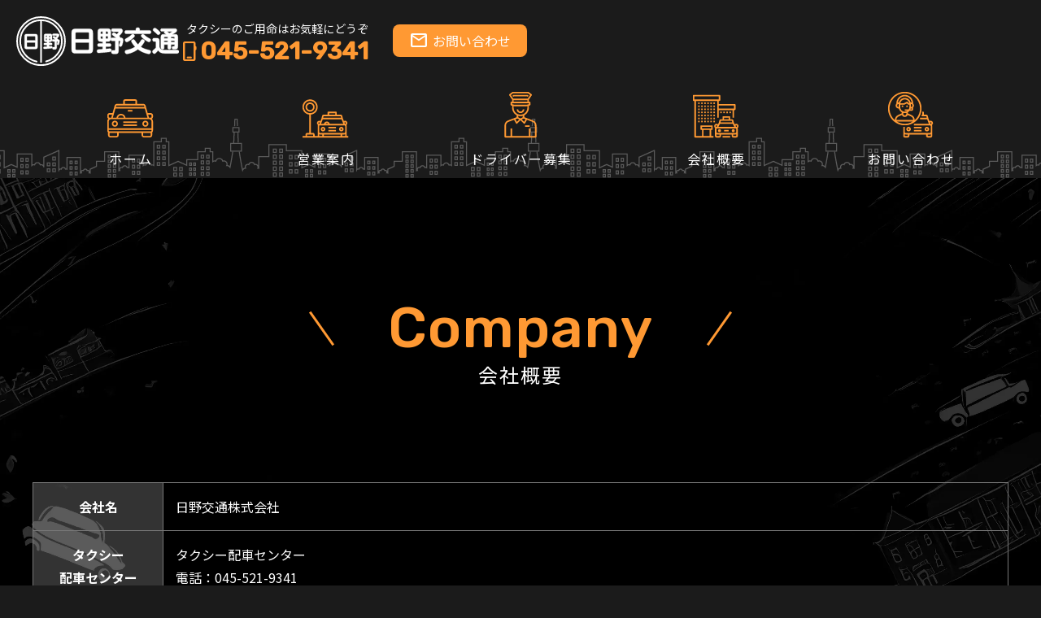

--- FILE ---
content_type: text/html; charset=UTF-8
request_url: http://hinokoutsu.com/company/
body_size: 10805
content:
<!DOCTYPE html>
<html lang="ja">
<head prefix="og: http://ogp.me/ns# fb: http://ogp.me/ns/fb#">
	<meta charset="utf-8">
	<meta name="viewport" content="width=device-width, initial-scale=1.0, maximum-scale=1.0, minimum-scale=1.0">
	<meta name="format-detection" content="telephone=no">
		<title>会社概要 | 日野交通株式会社</title>
	<meta property="og:title" content="会社概要 | 日野交通株式会社">
	<meta name="description" content="">
	<meta property="og:description" content="">
	<meta name="copyright" content="日野交通株式会社">
	<meta property="og:locale" content="ja_JP">
	<meta property="og:site_name" content="日野交通株式会社">
	<meta property="og:type" content="website">
	<meta property="og:image" content="http://hinokoutsu.com/cms_wp/wp-content/themes/hino/images/icons/icon.png">
	<meta property="og:url" content="http://hinokoutsu.com/company/">
	<link rel="apple-touch-icon" href="http://hinokoutsu.com/cms_wp/wp-content/themes/hino/images/icons/icon.png">
	<link rel="icon" href="http://hinokoutsu.com/cms_wp/wp-content/themes/hino/images/icons/favicon.ico">
	<meta name="theme-color" content="#fafafa">
	<meta name='robots' content='max-image-preview:large' />
<link rel="alternate" title="oEmbed (JSON)" type="application/json+oembed" href="http://hinokoutsu.com/wp-json/oembed/1.0/embed?url=http%3A%2F%2Fhinokoutsu.com%2Fcompany%2F" />
<link rel="alternate" title="oEmbed (XML)" type="text/xml+oembed" href="http://hinokoutsu.com/wp-json/oembed/1.0/embed?url=http%3A%2F%2Fhinokoutsu.com%2Fcompany%2F&#038;format=xml" />
<style id='wp-img-auto-sizes-contain-inline-css' type='text/css'>
img:is([sizes=auto i],[sizes^="auto," i]){contain-intrinsic-size:3000px 1500px}
/*# sourceURL=wp-img-auto-sizes-contain-inline-css */
</style>
<style id='wp-emoji-styles-inline-css' type='text/css'>

	img.wp-smiley, img.emoji {
		display: inline !important;
		border: none !important;
		box-shadow: none !important;
		height: 1em !important;
		width: 1em !important;
		margin: 0 0.07em !important;
		vertical-align: -0.1em !important;
		background: none !important;
		padding: 0 !important;
	}
/*# sourceURL=wp-emoji-styles-inline-css */
</style>
<style id='wp-block-library-inline-css' type='text/css'>
:root{--wp-block-synced-color:#7a00df;--wp-block-synced-color--rgb:122,0,223;--wp-bound-block-color:var(--wp-block-synced-color);--wp-editor-canvas-background:#ddd;--wp-admin-theme-color:#007cba;--wp-admin-theme-color--rgb:0,124,186;--wp-admin-theme-color-darker-10:#006ba1;--wp-admin-theme-color-darker-10--rgb:0,107,160.5;--wp-admin-theme-color-darker-20:#005a87;--wp-admin-theme-color-darker-20--rgb:0,90,135;--wp-admin-border-width-focus:2px}@media (min-resolution:192dpi){:root{--wp-admin-border-width-focus:1.5px}}.wp-element-button{cursor:pointer}:root .has-very-light-gray-background-color{background-color:#eee}:root .has-very-dark-gray-background-color{background-color:#313131}:root .has-very-light-gray-color{color:#eee}:root .has-very-dark-gray-color{color:#313131}:root .has-vivid-green-cyan-to-vivid-cyan-blue-gradient-background{background:linear-gradient(135deg,#00d084,#0693e3)}:root .has-purple-crush-gradient-background{background:linear-gradient(135deg,#34e2e4,#4721fb 50%,#ab1dfe)}:root .has-hazy-dawn-gradient-background{background:linear-gradient(135deg,#faaca8,#dad0ec)}:root .has-subdued-olive-gradient-background{background:linear-gradient(135deg,#fafae1,#67a671)}:root .has-atomic-cream-gradient-background{background:linear-gradient(135deg,#fdd79a,#004a59)}:root .has-nightshade-gradient-background{background:linear-gradient(135deg,#330968,#31cdcf)}:root .has-midnight-gradient-background{background:linear-gradient(135deg,#020381,#2874fc)}:root{--wp--preset--font-size--normal:16px;--wp--preset--font-size--huge:42px}.has-regular-font-size{font-size:1em}.has-larger-font-size{font-size:2.625em}.has-normal-font-size{font-size:var(--wp--preset--font-size--normal)}.has-huge-font-size{font-size:var(--wp--preset--font-size--huge)}.has-text-align-center{text-align:center}.has-text-align-left{text-align:left}.has-text-align-right{text-align:right}.has-fit-text{white-space:nowrap!important}#end-resizable-editor-section{display:none}.aligncenter{clear:both}.items-justified-left{justify-content:flex-start}.items-justified-center{justify-content:center}.items-justified-right{justify-content:flex-end}.items-justified-space-between{justify-content:space-between}.screen-reader-text{border:0;clip-path:inset(50%);height:1px;margin:-1px;overflow:hidden;padding:0;position:absolute;width:1px;word-wrap:normal!important}.screen-reader-text:focus{background-color:#ddd;clip-path:none;color:#444;display:block;font-size:1em;height:auto;left:5px;line-height:normal;padding:15px 23px 14px;text-decoration:none;top:5px;width:auto;z-index:100000}html :where(.has-border-color){border-style:solid}html :where([style*=border-top-color]){border-top-style:solid}html :where([style*=border-right-color]){border-right-style:solid}html :where([style*=border-bottom-color]){border-bottom-style:solid}html :where([style*=border-left-color]){border-left-style:solid}html :where([style*=border-width]){border-style:solid}html :where([style*=border-top-width]){border-top-style:solid}html :where([style*=border-right-width]){border-right-style:solid}html :where([style*=border-bottom-width]){border-bottom-style:solid}html :where([style*=border-left-width]){border-left-style:solid}html :where(img[class*=wp-image-]){height:auto;max-width:100%}:where(figure){margin:0 0 1em}html :where(.is-position-sticky){--wp-admin--admin-bar--position-offset:var(--wp-admin--admin-bar--height,0px)}@media screen and (max-width:600px){html :where(.is-position-sticky){--wp-admin--admin-bar--position-offset:0px}}

/*# sourceURL=wp-block-library-inline-css */
</style><style id='global-styles-inline-css' type='text/css'>
:root{--wp--preset--aspect-ratio--square: 1;--wp--preset--aspect-ratio--4-3: 4/3;--wp--preset--aspect-ratio--3-4: 3/4;--wp--preset--aspect-ratio--3-2: 3/2;--wp--preset--aspect-ratio--2-3: 2/3;--wp--preset--aspect-ratio--16-9: 16/9;--wp--preset--aspect-ratio--9-16: 9/16;--wp--preset--color--black: #000000;--wp--preset--color--cyan-bluish-gray: #abb8c3;--wp--preset--color--white: #ffffff;--wp--preset--color--pale-pink: #f78da7;--wp--preset--color--vivid-red: #cf2e2e;--wp--preset--color--luminous-vivid-orange: #ff6900;--wp--preset--color--luminous-vivid-amber: #fcb900;--wp--preset--color--light-green-cyan: #7bdcb5;--wp--preset--color--vivid-green-cyan: #00d084;--wp--preset--color--pale-cyan-blue: #8ed1fc;--wp--preset--color--vivid-cyan-blue: #0693e3;--wp--preset--color--vivid-purple: #9b51e0;--wp--preset--gradient--vivid-cyan-blue-to-vivid-purple: linear-gradient(135deg,rgb(6,147,227) 0%,rgb(155,81,224) 100%);--wp--preset--gradient--light-green-cyan-to-vivid-green-cyan: linear-gradient(135deg,rgb(122,220,180) 0%,rgb(0,208,130) 100%);--wp--preset--gradient--luminous-vivid-amber-to-luminous-vivid-orange: linear-gradient(135deg,rgb(252,185,0) 0%,rgb(255,105,0) 100%);--wp--preset--gradient--luminous-vivid-orange-to-vivid-red: linear-gradient(135deg,rgb(255,105,0) 0%,rgb(207,46,46) 100%);--wp--preset--gradient--very-light-gray-to-cyan-bluish-gray: linear-gradient(135deg,rgb(238,238,238) 0%,rgb(169,184,195) 100%);--wp--preset--gradient--cool-to-warm-spectrum: linear-gradient(135deg,rgb(74,234,220) 0%,rgb(151,120,209) 20%,rgb(207,42,186) 40%,rgb(238,44,130) 60%,rgb(251,105,98) 80%,rgb(254,248,76) 100%);--wp--preset--gradient--blush-light-purple: linear-gradient(135deg,rgb(255,206,236) 0%,rgb(152,150,240) 100%);--wp--preset--gradient--blush-bordeaux: linear-gradient(135deg,rgb(254,205,165) 0%,rgb(254,45,45) 50%,rgb(107,0,62) 100%);--wp--preset--gradient--luminous-dusk: linear-gradient(135deg,rgb(255,203,112) 0%,rgb(199,81,192) 50%,rgb(65,88,208) 100%);--wp--preset--gradient--pale-ocean: linear-gradient(135deg,rgb(255,245,203) 0%,rgb(182,227,212) 50%,rgb(51,167,181) 100%);--wp--preset--gradient--electric-grass: linear-gradient(135deg,rgb(202,248,128) 0%,rgb(113,206,126) 100%);--wp--preset--gradient--midnight: linear-gradient(135deg,rgb(2,3,129) 0%,rgb(40,116,252) 100%);--wp--preset--font-size--small: 13px;--wp--preset--font-size--medium: 20px;--wp--preset--font-size--large: 36px;--wp--preset--font-size--x-large: 42px;--wp--preset--spacing--20: 0.44rem;--wp--preset--spacing--30: 0.67rem;--wp--preset--spacing--40: 1rem;--wp--preset--spacing--50: 1.5rem;--wp--preset--spacing--60: 2.25rem;--wp--preset--spacing--70: 3.38rem;--wp--preset--spacing--80: 5.06rem;--wp--preset--shadow--natural: 6px 6px 9px rgba(0, 0, 0, 0.2);--wp--preset--shadow--deep: 12px 12px 50px rgba(0, 0, 0, 0.4);--wp--preset--shadow--sharp: 6px 6px 0px rgba(0, 0, 0, 0.2);--wp--preset--shadow--outlined: 6px 6px 0px -3px rgb(255, 255, 255), 6px 6px rgb(0, 0, 0);--wp--preset--shadow--crisp: 6px 6px 0px rgb(0, 0, 0);}:where(.is-layout-flex){gap: 0.5em;}:where(.is-layout-grid){gap: 0.5em;}body .is-layout-flex{display: flex;}.is-layout-flex{flex-wrap: wrap;align-items: center;}.is-layout-flex > :is(*, div){margin: 0;}body .is-layout-grid{display: grid;}.is-layout-grid > :is(*, div){margin: 0;}:where(.wp-block-columns.is-layout-flex){gap: 2em;}:where(.wp-block-columns.is-layout-grid){gap: 2em;}:where(.wp-block-post-template.is-layout-flex){gap: 1.25em;}:where(.wp-block-post-template.is-layout-grid){gap: 1.25em;}.has-black-color{color: var(--wp--preset--color--black) !important;}.has-cyan-bluish-gray-color{color: var(--wp--preset--color--cyan-bluish-gray) !important;}.has-white-color{color: var(--wp--preset--color--white) !important;}.has-pale-pink-color{color: var(--wp--preset--color--pale-pink) !important;}.has-vivid-red-color{color: var(--wp--preset--color--vivid-red) !important;}.has-luminous-vivid-orange-color{color: var(--wp--preset--color--luminous-vivid-orange) !important;}.has-luminous-vivid-amber-color{color: var(--wp--preset--color--luminous-vivid-amber) !important;}.has-light-green-cyan-color{color: var(--wp--preset--color--light-green-cyan) !important;}.has-vivid-green-cyan-color{color: var(--wp--preset--color--vivid-green-cyan) !important;}.has-pale-cyan-blue-color{color: var(--wp--preset--color--pale-cyan-blue) !important;}.has-vivid-cyan-blue-color{color: var(--wp--preset--color--vivid-cyan-blue) !important;}.has-vivid-purple-color{color: var(--wp--preset--color--vivid-purple) !important;}.has-black-background-color{background-color: var(--wp--preset--color--black) !important;}.has-cyan-bluish-gray-background-color{background-color: var(--wp--preset--color--cyan-bluish-gray) !important;}.has-white-background-color{background-color: var(--wp--preset--color--white) !important;}.has-pale-pink-background-color{background-color: var(--wp--preset--color--pale-pink) !important;}.has-vivid-red-background-color{background-color: var(--wp--preset--color--vivid-red) !important;}.has-luminous-vivid-orange-background-color{background-color: var(--wp--preset--color--luminous-vivid-orange) !important;}.has-luminous-vivid-amber-background-color{background-color: var(--wp--preset--color--luminous-vivid-amber) !important;}.has-light-green-cyan-background-color{background-color: var(--wp--preset--color--light-green-cyan) !important;}.has-vivid-green-cyan-background-color{background-color: var(--wp--preset--color--vivid-green-cyan) !important;}.has-pale-cyan-blue-background-color{background-color: var(--wp--preset--color--pale-cyan-blue) !important;}.has-vivid-cyan-blue-background-color{background-color: var(--wp--preset--color--vivid-cyan-blue) !important;}.has-vivid-purple-background-color{background-color: var(--wp--preset--color--vivid-purple) !important;}.has-black-border-color{border-color: var(--wp--preset--color--black) !important;}.has-cyan-bluish-gray-border-color{border-color: var(--wp--preset--color--cyan-bluish-gray) !important;}.has-white-border-color{border-color: var(--wp--preset--color--white) !important;}.has-pale-pink-border-color{border-color: var(--wp--preset--color--pale-pink) !important;}.has-vivid-red-border-color{border-color: var(--wp--preset--color--vivid-red) !important;}.has-luminous-vivid-orange-border-color{border-color: var(--wp--preset--color--luminous-vivid-orange) !important;}.has-luminous-vivid-amber-border-color{border-color: var(--wp--preset--color--luminous-vivid-amber) !important;}.has-light-green-cyan-border-color{border-color: var(--wp--preset--color--light-green-cyan) !important;}.has-vivid-green-cyan-border-color{border-color: var(--wp--preset--color--vivid-green-cyan) !important;}.has-pale-cyan-blue-border-color{border-color: var(--wp--preset--color--pale-cyan-blue) !important;}.has-vivid-cyan-blue-border-color{border-color: var(--wp--preset--color--vivid-cyan-blue) !important;}.has-vivid-purple-border-color{border-color: var(--wp--preset--color--vivid-purple) !important;}.has-vivid-cyan-blue-to-vivid-purple-gradient-background{background: var(--wp--preset--gradient--vivid-cyan-blue-to-vivid-purple) !important;}.has-light-green-cyan-to-vivid-green-cyan-gradient-background{background: var(--wp--preset--gradient--light-green-cyan-to-vivid-green-cyan) !important;}.has-luminous-vivid-amber-to-luminous-vivid-orange-gradient-background{background: var(--wp--preset--gradient--luminous-vivid-amber-to-luminous-vivid-orange) !important;}.has-luminous-vivid-orange-to-vivid-red-gradient-background{background: var(--wp--preset--gradient--luminous-vivid-orange-to-vivid-red) !important;}.has-very-light-gray-to-cyan-bluish-gray-gradient-background{background: var(--wp--preset--gradient--very-light-gray-to-cyan-bluish-gray) !important;}.has-cool-to-warm-spectrum-gradient-background{background: var(--wp--preset--gradient--cool-to-warm-spectrum) !important;}.has-blush-light-purple-gradient-background{background: var(--wp--preset--gradient--blush-light-purple) !important;}.has-blush-bordeaux-gradient-background{background: var(--wp--preset--gradient--blush-bordeaux) !important;}.has-luminous-dusk-gradient-background{background: var(--wp--preset--gradient--luminous-dusk) !important;}.has-pale-ocean-gradient-background{background: var(--wp--preset--gradient--pale-ocean) !important;}.has-electric-grass-gradient-background{background: var(--wp--preset--gradient--electric-grass) !important;}.has-midnight-gradient-background{background: var(--wp--preset--gradient--midnight) !important;}.has-small-font-size{font-size: var(--wp--preset--font-size--small) !important;}.has-medium-font-size{font-size: var(--wp--preset--font-size--medium) !important;}.has-large-font-size{font-size: var(--wp--preset--font-size--large) !important;}.has-x-large-font-size{font-size: var(--wp--preset--font-size--x-large) !important;}
/*# sourceURL=global-styles-inline-css */
</style>

<style id='classic-theme-styles-inline-css' type='text/css'>
/*! This file is auto-generated */
.wp-block-button__link{color:#fff;background-color:#32373c;border-radius:9999px;box-shadow:none;text-decoration:none;padding:calc(.667em + 2px) calc(1.333em + 2px);font-size:1.125em}.wp-block-file__button{background:#32373c;color:#fff;text-decoration:none}
/*# sourceURL=/wp-includes/css/classic-themes.min.css */
</style>
<link rel='stylesheet' id='wp-pagenavi-css' href='http://hinokoutsu.com/cms_wp/wp-content/plugins/wp-pagenavi/pagenavi-css.css?ver=2.70' type='text/css' media='all' />
<link rel='stylesheet' id='css_wp_style-css' href='http://hinokoutsu.com/cms_wp/wp-content/themes/hino/style.css?ver=6.9' type='text/css' media='all' />
<link rel='stylesheet' id='css_wp_common-css' href='http://hinokoutsu.com/cms_wp/wp-content/themes/hino/css/common.min.css?ver=6.9' type='text/css' media='all' />
<link rel='stylesheet' id='css_wp_ul-css' href='http://hinokoutsu.com/cms_wp/wp-content/themes/hino/css/ul.min.css?ver=6.9' type='text/css' media='all' />
<link rel='stylesheet' id='css_wp_form-css' href='http://hinokoutsu.com/cms_wp/wp-content/themes/hino/css/form.min.css?ver=6.9' type='text/css' media='all' />
<link rel='stylesheet' id='css_wp_editor_style-css' href='http://hinokoutsu.com/cms_wp/wp-content/themes/hino/css/editor-style.min.css?ver=6.9' type='text/css' media='all' />
<script type="text/javascript" src="http://hinokoutsu.com/cms_wp/wp-includes/js/jquery/jquery.min.js?ver=3.7.1" id="jquery-core-js"></script>
<script type="text/javascript" src="http://hinokoutsu.com/cms_wp/wp-includes/js/jquery/jquery-migrate.min.js?ver=3.4.1" id="jquery-migrate-js"></script>
<script type="text/javascript" src="http://hinokoutsu.com/cms_wp/wp-content/themes/hino/js/common.min.js?ver=6.9" id="js_common-js"></script>
<script type="text/javascript" src="https://ajaxzip3.github.io/ajaxzip3.js?ver=6.9" id="js_zip-js"></script>
<link rel="https://api.w.org/" href="http://hinokoutsu.com/wp-json/" /><link rel="alternate" title="JSON" type="application/json" href="http://hinokoutsu.com/wp-json/wp/v2/pages/18" /><link rel="EditURI" type="application/rsd+xml" title="RSD" href="http://hinokoutsu.com/cms_wp/xmlrpc.php?rsd" />
<meta name="generator" content="WordPress 6.9" />
<link rel="canonical" href="http://hinokoutsu.com/company/" />
<link rel='shortlink' href='http://hinokoutsu.com/?p=18' />
	<link rel="stylesheet" href="https://fonts.googleapis.com/css2?family=Material+Symbols+Outlined:opsz,wght,FILL,GRAD@24,400,0,0" />
	<link rel="preconnect" href="https://fonts.googleapis.com">
	<link rel="preconnect" href="https://fonts.gstatic.com" crossorigin>
	<link href="https://fonts.googleapis.com/css2?family=Noto+Sans+JP:wght@400;700&family=Noto+Serif+JP&family=Rubik:wght@400;500&display=swap" rel="stylesheet">
</head>
<body id="pageTop" data-srcurl="">

	<header>
		<div class="main">
			<div class="logo">
				<a href="http://hinokoutsu.com/"><img src="http://hinokoutsu.com/cms_wp/wp-content/themes/hino/images/common/logo.svg" alt="日野交通株式会社"></a>
			</div>
			<div class="contact">
				<div class="tel">
					<aside>タクシーのご用命はお気軽にどうぞ</aside>
					<a href="tel:0455219341" class="num"><span class="material-symbols-outlined">phone_iphone</span><span>045-521-9341</span></a>
				</div>
				<div class="commonButton2">
					<a href="http://hinokoutsu.com/contact/"><span class="material-symbols-outlined">mail</span>お問い合わせ</a>
				</div>
			</div>
		</div>
		<nav class="mainNavi">
			<ul>
				<li><a href="http://hinokoutsu.com/"><span><img src="http://hinokoutsu.com/cms_wp/wp-content/themes/hino/images/common/icon-home.svg" alt=""></span><span>ホーム</span></a></li>
				<li><a href="http://hinokoutsu.com/about/"><span><img src="http://hinokoutsu.com/cms_wp/wp-content/themes/hino/images/common/icon-eigyou.svg" alt=""></span><span>営業案内</span></a></li>
				<li><a href="http://hinokoutsu.com/recruiting/"><span><img src="http://hinokoutsu.com/cms_wp/wp-content/themes/hino/images/common/icon-driver.svg" alt=""></span><span>ドライバー募集</span></a></li>
				<li><a href="http://hinokoutsu.com/company/"><span><img src="http://hinokoutsu.com/cms_wp/wp-content/themes/hino/images/common/icon-company.svg" alt=""></span><span>会社概要</span></a></li>
				<li><a href="http://hinokoutsu.com/contact/"><span><img src="http://hinokoutsu.com/cms_wp/wp-content/themes/hino/images/common/icon-contact.svg" alt=""></span><span>お問い合わせ</span></a></li>
			</ul>
		</nav>
	</header>

	<article class="spNavi">
		<div class="logo">
			<a href="http://hinokoutsu.com/"><img src="http://hinokoutsu.com/cms_wp/wp-content/themes/hino/images/common/logo.svg" alt="日野交通株式会社"></a>
		</div>
		<input type="checkbox" id="menuToggle">
		<label id="spMenu" for="menuToggle"><span></span></label>
		<ul class="navi">
			<li><a href="http://hinokoutsu.com/"><span><img src="http://hinokoutsu.com/cms_wp/wp-content/themes/hino/images/common/icon-home.svg" alt=""></span><span>ホーム</span></a></li>
			<li><a href="http://hinokoutsu.com/about/"><span><img src="http://hinokoutsu.com/cms_wp/wp-content/themes/hino/images/common/icon-eigyou.svg" alt=""></span><span>営業案内</span></a></li>
			<li><a href="http://hinokoutsu.com/recruiting/"><span><img src="http://hinokoutsu.com/cms_wp/wp-content/themes/hino/images/common/icon-driver.svg" alt=""></span><span>ドライバー募集</span></a></li>
			<li><a href="http://hinokoutsu.com/company/"><span><img src="http://hinokoutsu.com/cms_wp/wp-content/themes/hino/images/common/icon-company.svg" alt=""></span><span>会社概要</span></a></li>
			<li><a href="http://hinokoutsu.com/contact/"><span><img src="http://hinokoutsu.com/cms_wp/wp-content/themes/hino/images/common/icon-contact.svg" alt=""></span><span>お問い合わせ</span></a></li>
			<li class="company">
				<ul>
					<li><a href="http://hinokoutsu.com/yugawara">湯河原タクシー</a></li>
					<li><a href="http://hinokoutsu.com/manaduru">真鶴タクシー</a></li>
				</ul>
			</li>
		</ul>
	</article>
	
	<main>
			<article id="ulMain"><h1></h1></article>
	
	<script>
		//preload
		let imgPath = "http://hinokoutsu.com/cms_wp/wp-content/themes/hino";
		const imageList = [
			imgPath + '/images/top/main-bg-a1.webp',
			imgPath + '/images/top/main-bg-a2.webp',
			imgPath + '/images/top/main-bg-a3.webp',
			imgPath + '/images/top/main-bg-a4.webp',
			imgPath + '/images/top/main-bg-a5.webp',
			imgPath + '/images/top/main-bg-a6.webp',
			imgPath + '/images/top/main-bg-a7.webp',
			imgPath + '/images/top/main-bg-a8.webp',
		];
		function preloadImages(){
			for (i = 0; i < imageList.length; i++){
				var img = document.createElement('img');
				img.src = imageList[i];
			}
		}

		//sceneChange
		let scene = 1;
		let sceneEnd = imageList.length;
		let obj = document.getElementById('sceneImage');
		function setSceneImage() {
			if (scene < sceneEnd) {
				scene++;
			} else {
				scene = 1
			}
			obj.setAttribute('src', imgPath + '/images/top/main-bg-a' + scene + '.webp');
		}
		setInterval(setSceneImage, 10000);
	</script>

<article class="commonArticle pageCompany1">
	<section>
		<h2 class="commonH2 commonH2UL"><span>Company</span><span>会社概要</span></h2>
		<div class="box1">
			<table class="commonTable">
				<tbody>
					<tr>
						<th>会社名</th>
						<td>日野交通株式会社</td>
					</tr>
					<tr>
						<th>タクシー<br>配車センター</th>
						<td>
							タクシー配車センター<br>
							電話：045-521-9341
						</td>
					</tr>
					<tr>
						<th>本社所在地</th>
						<td>
							〒230-0051<br>
							横浜市鶴見区鶴見中央4丁目43番4号　<a href="https://maps.app.goo.gl/oGxoEN1qbwSD1dYu5" target="_blank">地図はこちら</a><br>
							電話：045-521-2421(代)<br>
							FAX：045-501-5175
						</td>
					</tr>
					<tr>
						<th>菅沢営業所</th>
						<td>
							〒230-0027<br>
							横浜市鶴見区菅沢町16番19号　<a href="https://maps.app.goo.gl/P27nHRTDbPopgKQ38" target="_blank">地図はこちら</a><br>
							電話：045-521-9344（代）<br>
							FAX：045-521-9376
						</td>
					</tr>
					<tr>
						<th>設立</th>
						<td>昭和25年9月5日</td>
					</tr>
					<tr>
						<th>資本金</th>
						<td>2,400万円</td>
					</tr>
					<tr>
						<th>事業内容</th>
						<td>タクシー・ハイヤーによる一般乗用旅客自動車運送事業</td>
					</tr>
					<tr>
						<th>代表者</th>
						<td>
							代表取締役　三野綾子
						</td>
					</tr>
					<tr>
						<th>従業員数</th>
						<td>
							<table>
								<tbody>
									<tr>
										<th>役員</th>
										<td>7名</td>
									</tr>
									<tr>
										<th>管理部門</th>
										<td>16名</td>
									</tr>
									<tr>
										<th>整備部門</th>
										<td>4名</td>
									</tr>
									<tr>
										<th>乗務員</th>
										<td>160名（うち女性10名）</td>
									</tr>
									<tr>
										<th>総員</th>
										<td>187名</td>
									</tr>
								</tbody>
							</table>
						</td>
					</tr>
					<tr>
						<th>車両台数</th>
						<td>
							<table>
								<tbody>
									<tr>
										<th>タクシー</th>
										<td>80台</td>
									</tr>
									<tr>
										<th>ハイヤー</th>
										<td>1台</td>
									</tr>
									<tr>
										<th>福祉車両</th>
										<td>1台</td>
									</tr>
								</tbody>
							</table>
						</td>
					</tr>
					<tr>
						<th>社訓</th>
						<td>
							<ul>
								<li>1.何事も真心を持って盡くし、競気をもってあたりましょう</li>
								<li>1.常に健康に留意し、悔いのない仕事をしましょう</li>
								<li>1.相互に協同の精神を重んじ、より一層の向上に努めましょう</li>
								<li>1.服装態度は正しく、整理整頓に励みましょう</li>
								<li>1.正しい事はすべて率先して、他の模範となる様心がけましょう</li>
							</ul>
						</td>
					</tr>
					<tr>
						<th>沿革</th>
						<td>
							<table>
								<tbody>
									<tr>
										<th>昭和25年</th>
										<td>日野タクシー株式会社設立。資本金400万円、車両台数10台</td>
									</tr>
									<tr>
										<th>昭和38年</th>
										<td>国鉄横須賀線電車の二重衝突事故負傷者の救出・救護活動に対して、警察・国鉄より感謝状を授与される</td>
									</tr>
									<tr>
										<th>昭和39年</th>
										<td>日野交通株式会社に社名変更</td>
									</tr>
									<tr>
										<th>昭和42年</th>
										<td>資本金2,400万円、車両台数80台となる</td>
									</tr>
									<tr>
										<th>昭和54年</th>
										<td>初代社長三野福市が多年にわたる業界の振興と発展に寄与した功績により運輸大臣表彰を授与される</td>
									</tr>
									<tr>
										<th>昭和58年</th>
										<td>初代社長三野福市が勲五等瑞宝章を授与される</td>
									</tr>
									<tr>
										<th>昭和60年</th>
										<td>初代社長死去により、三野弘二が社長となる</td>
									</tr>
									<tr>
										<th>平成12年</th>
										<td>福祉車両を導入し、横浜市障害者社会参加推進センターの運送業務を開始</td>
									</tr>
									<tr>
										<th>平成13年</th>
										<td>ハイヤー事業を開始</td>
									</tr>
									<tr>
										<th>平成14年</th>
										<td>MCA無線導入。鶴見区内にタクシー乗り場9箇所設置。車両台数96台となる。鶴見まちづくり功労賞を受賞</td>
									</tr>
									<tr>
										<th>平成15年</th>
										<td>クレジットカード端末機を全車に導入</td>
									</tr>
									<tr>
										<th>平成17年</th>
										<td>鶴見駅タクシー乗場の美化活動により横浜環境行動賞を受賞</td>
									</tr>
									<tr>
										<th>平成18年</th>
										<td>ドライブレコーダーを全車に導入</td>
									</tr>
									<tr>
										<th>平成19年</th>
										<td>ETC車載機を全車に導入</td>
									</tr>
									<tr>
										<th>平成21年</th>
										<td>GPSデジタル無線（ナビ付）を導入</td>
									</tr>
									<tr>
										<th>平成23年</th>
										<td>電気自動車タクシー（日産リーフ）4台導入</td>
									</tr>
									<tr>
										<th>平成26年</th>
										<td>グリーン経営認証の取得</td>
									</tr>
									<tr>
										<th>平成29年</th>
										<td>かながわ障害者雇用優良企業に認定</td>
									</tr>
									<tr>
										<th>平成30年</th>
										<td>JPNタクシー導入</td>
									</tr>
								</tbody>
							</table>
						</td>
					</tr>
					<tr>
						<th>グループ企業</th>
						<td>
							<table class="companyTable">
								<tbody>
									<tr>
										<th colspan="2">湯河原タクシー株式会社</th>
									</tr>
									<tr>
										<th>事業内容</th>
										<td>タクシー業（保有台数34台）</td>
									</tr>
									<tr>
										<th>所在地</th>
										<td>神奈川県足柄下郡湯河原町宮上11　<a href="https://maps.app.goo.gl/XCXBybMetjT2JWedA" target="_blank">地図はこちら</a></td>
									</tr>
									<tr>
										<th>電話</th>
										<td><a href="tel:0465623718">0465-62-3718</a></td>
									</tr>
									<tr>
										<th>資本金</th>
										<td>1,000万円</td>
									</tr>
									<tr>
										<th>設立</th>
										<td>昭和28年5月</td>
									</tr>
									<tr>
										<td colspan="2"><a href="http://hinokoutsu.com/yugawara/">詳細はこちら</a></td>
									</tr>
								</tbody>
							</table>
							
							<table class="companyTable">
								<tbody>
									<tr>
										<th colspan="2">真鶴タクシー有限会社</th>
									</tr>
									<tr>
										<th>事業内容</th>
										<td>タクシー業（保有台数16台）</td>
									</tr>
									<tr>
										<th>所在地</th>
										<td>神奈川県足柄下郡湯河原町福浦302-18　<a href="https://maps.app.goo.gl/pWLYr8yRn6iHV5Qe9" target="_blank">地図はこちら</a></td>
									</tr>
									<tr>
										<th>電話</th>
										<td><a href="tel:0465624887">0465-62-4887</a></td>
									</tr>
									<tr>
										<th>資本金</th>
										<td>300万円</td>
									</tr>
									<tr>
										<th>設立</th>
										<td>昭和30年2月</td>
									</tr>
									<tr>
										<td colspan="2"><a href="http://hinokoutsu.com/manaduru/">詳細はこちら</a></td>
									</tr>
								</tbody>
							</table>
							
							<table class="companyTable">
								<tbody>
									<tr>
										<th colspan="2">日野商事株式会社</th>
									</tr>
									<tr>
										<th>事業内容</th>
										<td>不動産賃貸業（ビル、マンション5棟所有、賃貸面積6,800㎡）</td>
									</tr>
									<tr>
										<th>所在地</th>
										<td>横浜市鶴見区鶴見中央4-43-4　<a href="https://maps.app.goo.gl/R91FXYSQQtymZcUQ8" target="_blank">地図はこちら</a></td>
									</tr>
									<tr>
										<th>電話</th>
										<td><a href="tel:0455212421">045-521-2421</a></td>
									</tr>
									<tr>
										<th>資本金</th>
										<td>1,800万円</td>
									</tr>
									<tr>
										<th>設立</th>
										<td>昭和39年7月</td>
									</tr>
								</tbody>
							</table>
							
							<table class="companyTable">
								<tbody>
									<tr>
										<th colspan="2">湯河原興業株式会社</th>
									</tr>
									<tr>
										<th>事業内容</th>
										<td>オートガススタンド</td>
									</tr>
									<tr>
										<th>所在地</th>
										<td>神奈川県足柄下郡湯河原町土肥3-9-7　<a href="https://maps.app.goo.gl/dab7ET7JGE1BdbtZ8" target="_blank">地図はこちら</a></td>
									</tr>
									<tr>
										<th>電話</th>
										<td><a href="tel:0465635726">0465-63-5726</a></td>
									</tr>
									<tr>
										<th>資本金</th>
										<td>1,000万円</td>
									</tr>
									<tr>
										<th>設立</th>
										<td>昭和41年8月</td>
									</tr>
								</tbody>
							</table>
						</td>
					</tr>
				</tbody>
			</table>
		</div>

		<div class="commonNo1">
			<div class="text">
				神奈川鶴見エリアでNo.1<br>地域密着の安全・安心タクシー<br>
				タクシーのご予約・配車のご用命は<br>お気軽にお電話ください！
			</div>
			<div class="tel">
				<div>タクシーのご用命はお気軽にどうぞ</div>
				<div><a href="tel:0455219341" class="num"><span class="material-symbols-outlined">phone_iphone</span><span>045-521-9341</span></a></div>
			</div>
		</div>
	</section>
</article>


		<div class="bg"><img src="http://hinokoutsu.com/cms_wp/wp-content/themes/hino/images/common/bg-car2.webp" alt=""></div>
	</main>

	<div class="road"><span><img src="http://hinokoutsu.com/cms_wp/wp-content/themes/hino/images/common/taxi.svg" alt="タクシー"></span></div>
	<footer>
		<section>
			<div class="logo">
				<img src="http://hinokoutsu.com/cms_wp/wp-content/themes/hino/images/common/logo.svg" alt="日野交通株式会社">
			</div>
			<ul>
				<li><a href="http://hinokoutsu.com/"><span>ホーム</span></a></li>
				<li><a href="http://hinokoutsu.com/about/"><span>営業案内</span></a></li>
				<li><a href="http://hinokoutsu.com/recruiting/"><span>ドライバー募集</span></a></li>
				<li><a href="http://hinokoutsu.com/company/"><span>会社概要</span></a></li>
				<li><a href="http://hinokoutsu.com/contact/"><span>お問い合わせ</span></a></li>
				<li><a href="http://hinokoutsu.com/privacy/"><span>プライバシーポリシー</span></a></li>
			</ul>
			<aside><small>Copyright © <span id="current-year"></span> 日野交通株式会社 All Rights Reserved.</small></aside>
		</section>
	</footer>

	<div class="spBottomFixed">
		<ul>
			<li class="tel">
							<a href="tel:0455219341">
					<span>タクシーご用命はこちら</span>
					<span><span class="icon"><img src="http://hinokoutsu.com/cms_wp/wp-content/themes/hino/images/common/square-phone-solid.svg" alt=""></span><span class="num">045-521-9341</span></span>
				</a>
						</li>
			<li class="recruit">
				<a href="http://hinokoutsu.com/recruit">ドライバー<br>募集</a>
			</li>
		</ul>
	</div>

	<div id="returnTop" class="returnTopHide"><span class="material-symbols-outlined">arrow_drop_up</span></div>

	<script>
		document.getElementById("current-year").innerText = new Date().getFullYear();
	</script>

	<script src="https://cdn.jsdelivr.net/npm/viewport-extra@2.0.1/dist/iife/viewport-extra.min.js" defer></script>
	<script>
		document.addEventListener('DOMContentLoaded', function() {
		// タブレット端末かどうかを判定
		var ua = navigator.userAgent
		var isSmartPhone = ua.indexOf('iPhone') > -1 ||
		(ua.indexOf('Android') > -1 && ua.indexOf('Mobile') > -1)
		var isTablet = !isSmartPhone && (
			ua.indexOf('iPad') > -1 ||
			(ua.indexOf('Macintosh') > -1 && 'ontouchend' in document) ||
			ua.indexOf('Android') > -1
		)
		// タブレット端末でのみ最小幅を設定
		if (isTablet) ViewportExtra.setContent({ minWidth: 1024 })
		})

		jQuery(document).ready(function($){
			$('.form_zip').keyup(function() {
					AjaxZip3.zip2addr(this,'','address','address');
			});
		});
	</script>
	<script type="speculationrules">
{"prefetch":[{"source":"document","where":{"and":[{"href_matches":"/*"},{"not":{"href_matches":["/cms_wp/wp-*.php","/cms_wp/wp-admin/*","/cms_wp/wp-content/uploads/*","/cms_wp/wp-content/*","/cms_wp/wp-content/plugins/*","/cms_wp/wp-content/themes/hino/*","/*\\?(.+)"]}},{"not":{"selector_matches":"a[rel~=\"nofollow\"]"}},{"not":{"selector_matches":".no-prefetch, .no-prefetch a"}}]},"eagerness":"conservative"}]}
</script>
<script id="wp-emoji-settings" type="application/json">
{"baseUrl":"https://s.w.org/images/core/emoji/17.0.2/72x72/","ext":".png","svgUrl":"https://s.w.org/images/core/emoji/17.0.2/svg/","svgExt":".svg","source":{"concatemoji":"http://hinokoutsu.com/cms_wp/wp-includes/js/wp-emoji-release.min.js?ver=6.9"}}
</script>
<script type="module">
/* <![CDATA[ */
/*! This file is auto-generated */
const a=JSON.parse(document.getElementById("wp-emoji-settings").textContent),o=(window._wpemojiSettings=a,"wpEmojiSettingsSupports"),s=["flag","emoji"];function i(e){try{var t={supportTests:e,timestamp:(new Date).valueOf()};sessionStorage.setItem(o,JSON.stringify(t))}catch(e){}}function c(e,t,n){e.clearRect(0,0,e.canvas.width,e.canvas.height),e.fillText(t,0,0);t=new Uint32Array(e.getImageData(0,0,e.canvas.width,e.canvas.height).data);e.clearRect(0,0,e.canvas.width,e.canvas.height),e.fillText(n,0,0);const a=new Uint32Array(e.getImageData(0,0,e.canvas.width,e.canvas.height).data);return t.every((e,t)=>e===a[t])}function p(e,t){e.clearRect(0,0,e.canvas.width,e.canvas.height),e.fillText(t,0,0);var n=e.getImageData(16,16,1,1);for(let e=0;e<n.data.length;e++)if(0!==n.data[e])return!1;return!0}function u(e,t,n,a){switch(t){case"flag":return n(e,"\ud83c\udff3\ufe0f\u200d\u26a7\ufe0f","\ud83c\udff3\ufe0f\u200b\u26a7\ufe0f")?!1:!n(e,"\ud83c\udde8\ud83c\uddf6","\ud83c\udde8\u200b\ud83c\uddf6")&&!n(e,"\ud83c\udff4\udb40\udc67\udb40\udc62\udb40\udc65\udb40\udc6e\udb40\udc67\udb40\udc7f","\ud83c\udff4\u200b\udb40\udc67\u200b\udb40\udc62\u200b\udb40\udc65\u200b\udb40\udc6e\u200b\udb40\udc67\u200b\udb40\udc7f");case"emoji":return!a(e,"\ud83e\u1fac8")}return!1}function f(e,t,n,a){let r;const o=(r="undefined"!=typeof WorkerGlobalScope&&self instanceof WorkerGlobalScope?new OffscreenCanvas(300,150):document.createElement("canvas")).getContext("2d",{willReadFrequently:!0}),s=(o.textBaseline="top",o.font="600 32px Arial",{});return e.forEach(e=>{s[e]=t(o,e,n,a)}),s}function r(e){var t=document.createElement("script");t.src=e,t.defer=!0,document.head.appendChild(t)}a.supports={everything:!0,everythingExceptFlag:!0},new Promise(t=>{let n=function(){try{var e=JSON.parse(sessionStorage.getItem(o));if("object"==typeof e&&"number"==typeof e.timestamp&&(new Date).valueOf()<e.timestamp+604800&&"object"==typeof e.supportTests)return e.supportTests}catch(e){}return null}();if(!n){if("undefined"!=typeof Worker&&"undefined"!=typeof OffscreenCanvas&&"undefined"!=typeof URL&&URL.createObjectURL&&"undefined"!=typeof Blob)try{var e="postMessage("+f.toString()+"("+[JSON.stringify(s),u.toString(),c.toString(),p.toString()].join(",")+"));",a=new Blob([e],{type:"text/javascript"});const r=new Worker(URL.createObjectURL(a),{name:"wpTestEmojiSupports"});return void(r.onmessage=e=>{i(n=e.data),r.terminate(),t(n)})}catch(e){}i(n=f(s,u,c,p))}t(n)}).then(e=>{for(const n in e)a.supports[n]=e[n],a.supports.everything=a.supports.everything&&a.supports[n],"flag"!==n&&(a.supports.everythingExceptFlag=a.supports.everythingExceptFlag&&a.supports[n]);var t;a.supports.everythingExceptFlag=a.supports.everythingExceptFlag&&!a.supports.flag,a.supports.everything||((t=a.source||{}).concatemoji?r(t.concatemoji):t.wpemoji&&t.twemoji&&(r(t.twemoji),r(t.wpemoji)))});
//# sourceURL=http://hinokoutsu.com/cms_wp/wp-includes/js/wp-emoji-loader.min.js
/* ]]> */
</script>
</body>
</html>


--- FILE ---
content_type: text/css
request_url: http://hinokoutsu.com/cms_wp/wp-content/themes/hino/style.css?ver=6.9
body_size: 577
content:
@charset "utf-8";
/*
Theme Name: 日野交通株式会社 1.0
Theme URI: 
Author: 旭広告社
Description: COMPANY official theme
Version: 1.0
*/

@media screen and (min-width: 320px) and (max-width: 959px) {

	/* -------------------------------- */
	/* wp-pagenavi */
	/* -------------------------------- */
	#page_navi_wrapper {
	  width: 100%;
	  text-align: center;
	  overflow: hidden;
	  margin-bottom: 40px;
	}
 
	#page_navi_wrapper_top {
	  width: 100%;
	  text-align: center;
	  margin-bottom: 2em;
	}
 
	.wp-pagenavi {
	  margin: 0 auto;
	  padding-top: 0.5em;
	}
 
	.wp-pagenavi a,
	#page_navi_wrapper_top .pages,
	#page_navi_wrapper_top .current {
	  display: inline-block;
	  margin-right: 10px !important;
	  font-size: 1.4rem;
	  border: 1px solid #ccc;
	  color: #666;
	  background: #fff;
	  font-weight: bold;
	  text-decoration: none;
	  text-align: center;
	}
 
	.wp-pagenavi a:hover,
	#page_navi_wrapper_top .current {
	  color: #fff;
	  background: #666;
	}
 }
 @media print, screen and (min-width: 960px) {
	/* -------------------------------- */
	/* wp-pagenavi */
	/* -------------------------------- */
	#page_navi_wrapper {
	  width: 100%;
	  text-align: center;
	  overflow: hidden;
	}
 
	#page_navi_wrapper_top {
	  width: 100%;
	  text-align: center;
	  margin-bottom: 2em;
	}
 
	.wp-pagenavi {
	  margin: 0 auto;
	  padding-top: 0.5em;
	}
 
	.wp-pagenavi a,
	#page_navi_wrapper_top .pages,
	#page_navi_wrapper_top .current {
	  margin-right: 4px;
	  padding: 3px 6px;
	  border: 1px solid #ccc;
	  color: #666;
	  background: #fff;
	  font-weight: bold;
	  text-decoration: none;
	  text-align: center;
	}
 
	.wp-pagenavi a:hover,
	#page_navi_wrapper_top .current {
	  color: #fff;
	  background: #666;
	}
 }
 

--- FILE ---
content_type: text/css
request_url: http://hinokoutsu.com/cms_wp/wp-content/themes/hino/css/common.min.css?ver=6.9
body_size: 4874
content:
html,body,div,span,object,iframe,h1,h2,h3,h4,h5,h6,p,blockquote,pre,abbr,address,cite,code,del,dfn,em,img,ins,kbd,q,samp,small,strong,sub,sup,var,b,i,dl,dt,dd,ol,ul,li,fieldset,form,label,legend,table,caption,tbody,tfoot,thead,tr,th,td,article,aside,canvas,details,figcaption,figure,footer,header,hgroup,menu,nav,section,summary,time,mark,audio,video{margin:0;padding:0;border:0;outline:0;font-size:100%;vertical-align:baseline;background:rgba(0,0,0,0)}body{line-height:1}article,aside,details,figcaption,figure,footer,header,hgroup,menu,nav,section{display:block}nav ul{list-style:none}blockquote,q{quotes:none}blockquote:before,blockquote:after,q:before,q:after{content:"";content:none}a{margin:0;padding:0;font-size:100%;vertical-align:baseline;background:rgba(0,0,0,0)}table{border-collapse:collapse;border-spacing:0}hr{display:block;height:1px;border:0;border-top:1px solid #ccc;margin:0;padding:0}*{-webkit-text-size-adjust:100%;box-sizing:border-box}button,input[type=submit]{cursor:pointer;-webkit-appearance:none}ul{list-style:none}ol{padding-left:1.5em}h1,h2,h3,h4,h5,h6{font-weight:normal}body,button,input,textarea{font-family:"Noto Sans JP",sans-serif}html{font-size:62.5%;overflow-y:scroll}body{font-size:1.6rem;line-height:1.8;color:#333;background:#fff;min-width:320px;box-sizing:border-box;font-family:"Noto Sans JP",sans-serif}a:link,a:visited{text-decoration:none}a:hover,a:active{text-decoration:none}a:focus{outline:none}img{vertical-align:bottom;max-width:100%}body{font-family:"Noto Sans JP",sans-serif;color:#333;background-color:#fff}.textDots{-webkit-text-emphasis:filled;text-emphasis:filled}:focus{outline:none}@media all and (max-width: 750px){.sp_block{display:block !important}.sp_inline{display:inline !important}.pc_block,.pc_inline{display:none !important}body{padding-top:60px}.spNavi{position:fixed;top:0;left:0;width:100%;background-color:#1b1b1b;display:grid;grid-template-columns:1fr 40px;align-items:center;padding:10px;height:60px;overflow:hidden;z-index:1000}.spNavi .logo>a{display:block}.spNavi .logo>a>img{height:40px;vertical-align:bottom;line-height:1}.spNavi #spMenu{width:40px;height:30px;position:relative}.spNavi #spMenu span{position:absolute;width:100%;height:4px;top:50%;margin-top:-2px;background-color:#fff;border-radius:5px}.spNavi #spMenu::before,.spNavi #spMenu::after{content:"";position:absolute;width:100%;height:4px;background-color:#fff;border-radius:5px;transition:.3s}.spNavi #spMenu::before{top:0;transform-origin:left top}.spNavi #spMenu::after{bottom:0;transform-origin:left bottom}.spNavi #menuToggle{display:none}.spNavi #menuToggle:checked+#spMenu+.navi{left:0}.spNavi #menuToggle:checked+#spMenu>span{opacity:0}.spNavi #menuToggle:checked+#spMenu::before{top:0;left:8px;transform:rotate(45deg)}.spNavi #menuToggle:checked+#spMenu::after{bottom:0;left:8px;transform:rotate(-45deg)}.spNavi .navi{display:block;position:fixed;width:100%;height:calc(100% - 60px);top:60px;left:100%;background-color:#1b1b1b;transition:left .3s}.spNavi .navi>li{display:block}.spNavi .navi>li a{display:block;padding:15px 20px;border-bottom:1px #333 dotted;display:flex;align-items:center}.spNavi .navi>li a span{display:flex;justify-content:center;align-items:center}.spNavi .navi>li a span:nth-child(1){width:1.5em;margin-right:20px;font-size:2rem}.spNavi .navi>li a span:nth-child(2){color:#fff;vertical-align:bottom;letter-spacing:2px}.spNavi .navi>li.company{padding:20px}.spNavi .navi>li.company>ul>li{color:#fff;border:2px #f93 solid;margin-bottom:10px;border-radius:5px}.spNavi .navi>li.company>ul>li>a{display:block;position:relative;color:#fff}.spNavi .navi>li.company>ul>li>a:after{content:"";position:absolute;right:5px;bottom:5px;border-left:10px solid rgba(0,0,0,0);border-bottom:10px solid #f93}a.commonLink{display:inline-block;position:relative;line-height:1.5;top:0;left:0;transition:.3s}a.commonLink::after{content:"";position:absolute;bottom:0;left:50%;width:0;height:1px;background-color:#f93;transition:.3s}a.commonLink:hover{color:#f93}a.commonLink:hover::after{left:0;width:100%}a.commonLinkWhite::after{bottom:5px;background-color:#fff}a.commonLinkWhite:hover{color:#fff}.commonButton{position:relative;overflow:hidden;background-color:#333;display:flex;justify-content:center;align-items:center;padding:20px 0;border-radius:10px;line-height:1;cursor:pointer}.commonButton:hover::after{top:-250%;left:-100%}.commonButton::after{content:"";position:absolute;width:180%;height:240%;background-color:rgba(255,255,255,.1);top:-140%;left:-80%;z-index:1;border-radius:50%;transition:.3s}.commonButton span{display:flex;justify-content:center;align-items:center;position:relative;z-index:2;color:#fff}.commonButton span>span{margin-right:15px;color:#fff}.commonButton2 a{display:flex;justify-content:center;align-items:center;background-color:#f93;color:#fff;padding:8px 20px;border-radius:8px;line-height:1}.commonButton2 a span{margin-right:5px}body{background-color:#1b1b1b;color:#fff}.road{padding:20px;height:15px;background:url("../images/common/bg-town2.png") repeat-x bottom;position:relative;overflow:hidden}.road>span{display:inline-block;position:absolute;top:0;left:0;width:50px;animation:taxiAnimeX 10s infinite linear}.road>span img{width:100%;animation:taxiAnimeY .5s infinite ease-in-out}@keyframes taxiAnimeX{0%{transform:translateX(0)}100%{transform:translateX(100vw)}}@keyframes taxiAnimeY{0%{transform:translateY(1px)}50%{transform:translateY(0px)}100%{transform:translateY(1px)}}header{display:none}.bg{position:fixed;top:0;left:0;width:100%;height:100vh;z-index:-1;overflow:hidden}.bg>img{width:100%;animation:loopAnime 40s infinite linear}@keyframes loopAnime{0%{transform:translateY(0)}100%{transform:translateY(-50%)}}footer{padding:30px 0 100px;color:#fff;background-color:#222;border-top:1px solid #333}footer>section{width:92%;margin:0 auto}footer>section .logo{text-align:center;margin-bottom:50px}footer>section .logo img{width:160px}footer>section ul{text-align:center;margin-bottom:30px}footer>section ul li a{position:relative;color:#fff;letter-spacing:2px;font-size:1.4rem;padding:7px 1.5em;overflow:hidden;display:block}footer>section ul li a>span{position:relative;z-index:1}footer>section ul li a:after{content:"";box-sizing:border-box;display:block;position:absolute;bottom:-100%;left:0;width:100%;height:100%;background-color:#555;z-index:0;transition:.3s}footer>section ul li a:hover:after{bottom:0}footer>section aside{text-align:center;font-size:1rem}.commonArticle>section{width:92%;margin:0 auto;padding:50px 0}.commonH2{margin-bottom:50px;text-align:center}.commonH2 span{display:block}.commonH2 span:nth-child(1){position:relative;display:flex;justify-content:center;align-items:center;font-size:3rem;line-height:1;color:#333;letter-spacing:1px;font-family:"Rubik",sans-serif;color:#f93;margin-bottom:10px;font-weight:500}.commonH2 span:nth-child(1)::before,.commonH2 span:nth-child(1)::after{content:"";width:3px;height:40px;background-color:#f93}.commonH2 span:nth-child(1)::before{margin-right:20px;transform:rotate(-30deg)}.commonH2 span:nth-child(1)::after{margin-left:20px;transform:rotate(30deg)}.commonH2 span:nth-child(2){font-size:1.8rem;line-height:1;color:#fff;letter-spacing:2px;font-family:"Noto Sans JP",sans-serif;padding-left:2}.commonH2UL{margin-bottom:50px}.commonH3{position:relative;font-size:1.6rem;border-bottom:5px solid #666;padding-bottom:10px;margin-bottom:20px;letter-spacing:1px;line-height:1.5}.commonH3::after{content:"";position:absolute;bottom:-5px;left:0;width:50%;height:5px;background-color:#f93}.commonBoxRecruit{border:4px #f93 solid;border-radius:15px;margin-bottom:40px}.commonBoxRecruit .title{padding:5px 10px;background-color:#f93;font-size:2rem;line-height:1.5;font-weight:bold;text-align:center}.commonBoxRecruit .telNum{padding:15px}.commonBoxRecruit .telNum div:nth-child(1){text-align:center}.commonBoxRecruit .telNum div:nth-child(1)>span{display:inline-block;font-size:1.6rem;line-height:1;margin-bottom:10px;padding-left:10px}.commonBoxRecruit .telNum div:nth-child(1) a{line-height:1;display:inline-block;vertical-align:middle;color:#f93;font-size:3rem;font-family:"Rubik",sans-serif;font-weight:bold;letter-spacing:3px;margin-bottom:20px}.commonBoxRecruit .telNum div:nth-child(1) a span{vertical-align:middle;font-size:3rem}.commonBoxRecruit .telNum div:nth-child(1) .link{text-align:center}.commonBoxRecruit .telNum div:nth-child(1) .link a{padding:15px 20px}.commonBoxRecruit .telNum div:nth-child(1) .link a span{font-size:1.4rem}.commonBoxRecruit .telNum div:nth-child(2){text-align:center}.commonBoxRecruit .telNum div:nth-child(2) img{width:60%}.commonNo1{border:3px #f93 solid;border-radius:15px;padding:20px;background-color:rgba(255,255,255,.2);align-items:center;line-height:1.5}.commonNo1 .text{font-size:1.4rem;font-weight:bold;letter-spacing:2px;margin-bottom:20px;text-align:center}.commonNo1 .text strong{font-size:1.8rem;color:#f93}.commonNo1 .tel div:nth-child(1){font-size:1.4rem;margin-bottom:10px;text-align:center}.commonNo1 .tel div:nth-child(2){text-align:center;line-height:1}.commonNo1 .tel div:nth-child(2) a{display:inline-block;vertical-align:middle;color:#f93;font-size:2.7rem;font-family:"Rubik",sans-serif;font-weight:bold;letter-spacing:2px}.commonNo1 .tel div:nth-child(2) a span{vertical-align:middle;font-size:8.5vw}.commonRecruitBox{border:3px #f93 solid;border-radius:15px;padding:20px;background-color:rgba(255,255,255,.2);align-items:center}.commonRecruitBox .text{font-size:1.4rem;line-height:1.6;margin-bottom:20px}.commonRecruitBox .text a{text-decoration:underline;color:#f93}.commonRecruitBox .text h4{color:#f93;font-size:2.4rem;margin-bottom:10px;text-align:center;font-weight:bold}.commonRecruitBox .button a{display:flex;justify-content:center;align-items:center;background-color:#f93;color:#fff;vertical-align:middle;border-radius:50px;font-size:1.4rem;font-family:"Rubik",sans-serif;font-weight:bold;letter-spacing:2px;padding:5px}.commonRecruitBox .button a>span{margin-left:10px;font-size:2rem}table.commonTable{width:100%;margin:0 auto}table.commonTable th,table.commonTable td{border:1px #777 solid;padding:10px;font-size:1.4rem}table.commonTable th{vertical-align:middle;width:10em;font-weight:normal;background-color:rgba(255,255,255,.2)}table.commonTable td th,table.commonTable td td{padding:10px;border-color:#555;font-size:1.2rem}table.commonTable td th{background-color:rgba(255,255,255,.1)}table.commonTable td .companyTable{width:100%;margin-bottom:20px}table.commonTable td .companyTable:last-child{margin-bottom:0}table.commonTable td ul{margin-bottom:10px;list-style:disc;padding-left:1.5em}table.commonTable a{text-decoration:underline;color:#f93}#returnTop{position:fixed;bottom:85px;right:15px;width:36px;height:36px;border-radius:50%;z-index:90;background-color:#666;display:flex;justify-content:center;align-items:center;box-shadow:rgba(0,0,0,.24) 0px 3px 8px;transition:bottom .3s,transform .3s;cursor:pointer}#returnTop:hover{transform:scale(1.2)}#returnTop>span{font-size:3rem}.returnTopHide{bottom:-85px !important}.spBottomFixed{position:fixed;left:0;bottom:0;width:100%;height:70px;background-color:#fff;z-index:100}.spBottomFixed>ul{display:grid;grid-template-columns:1fr 30%}.spBottomFixed>ul>li{box-sizing:border-box;padding:5px;margin:0}.spBottomFixed>ul>li.tel{display:table}.spBottomFixed>ul>li.tel>a{display:table-cell;height:60px;vertical-align:middle;background-color:#f93;border-radius:5px;position:relative;color:#fff}.spBottomFixed>ul>li.tel>a:after{content:"";position:absolute;right:5px;bottom:5px;border-left:10px solid rgba(0,0,0,0);border-bottom:10px solid #fff}.spBottomFixed>ul>li.tel>a>span:nth-child(1){display:block;text-align:center;font-size:1.4rem;line-height:1;margin-bottom:6px}.spBottomFixed>ul>li.tel>a>span:nth-child(2){display:flex;justify-content:center;align-items:center;line-height:1}.spBottomFixed>ul>li.tel>a>span:nth-child(2)>.icon{padding-right:5px}.spBottomFixed>ul>li.tel>a>span:nth-child(2)>.icon>img{width:20px}.spBottomFixed>ul>li.tel>a>span:nth-child(2)>.num{font-size:2.2rem;font-weight:bold;font-family:"Rubik",sans-serif}.spBottomFixed>ul>li.recruit>a{display:flex;justify-content:center;align-items:center;background-color:#333;border-radius:5px;font-size:1.4rem;line-height:1.5;height:60px;text-align:center;position:relative;color:#fff}.spBottomFixed>ul>li.recruit>a:after{content:"";position:absolute;right:5px;bottom:5px;border-left:10px solid rgba(0,0,0,0);border-bottom:10px solid #fff}}@media all and (min-width: 751px){.sp_block,.sp_inline{display:none !important}.pc_block{display:block !important}.pc_inline{display:inline !important}a[href*="tel:"]{pointer-events:none;cursor:default;text-decoration:none}.spNavi{display:none}a.commonLink{display:inline-block;position:relative;line-height:1.5;top:0;left:0;transition:.3s}a.commonLink::after{content:"";position:absolute;bottom:0;left:50%;width:0;height:1px;background-color:#f93;transition:.3s}a.commonLink:hover{color:#f93}a.commonLink:hover::after{left:0;width:100%}a.commonLinkWhite::after{bottom:5px;background-color:#fff}a.commonLinkWhite:hover{color:#fff}.commonButton{position:relative;overflow:hidden;background-color:#333;display:flex;justify-content:center;align-items:center;padding:30px 50px;border-radius:10px;line-height:1;font-size:2rem;cursor:pointer}.commonButton:hover::after{top:-250%;left:-100%}.commonButton::after{content:"";position:absolute;width:180%;height:240%;background-color:rgba(255,255,255,.1);top:-140%;left:-80%;z-index:1;border-radius:50%;transition:.3s}.commonButton span{display:flex;justify-content:center;align-items:center;position:relative;z-index:2;color:#fff}.commonButton span>span{margin-right:10px;color:#fff}.commonButton2 a{display:flex;justify-content:center;align-items:center;background-color:#f93;color:#fff;padding:8px 20px;border-radius:8px;line-height:1;transition:.3s}.commonButton2 a:hover{background-color:#fff;color:#f93}.commonButton2 a span{margin-right:5px}body{background-color:#1b1b1b;color:#fff}.road{padding:20px;height:15px;background:url("../images/common/bg-town2.png") repeat-x bottom;position:relative;overflow:hidden}.road>span{display:inline-block;position:absolute;top:0;left:0;width:50px;animation:taxiAnimeX 20s infinite linear}.road>span img{width:100%;animation:taxiAnimeY .5s infinite ease-in-out}@keyframes taxiAnimeX{0%{transform:translateX(0)}100%{transform:translateX(100vw)}}@keyframes taxiAnimeY{0%{transform:translateY(2px)}50%{transform:translateY(0px)}100%{transform:translateY(2px)}}header{background:#1b1b1b url("../images/common/bg-town2.png") repeat-x bottom}header .main{display:grid;grid-template-columns:200px 1fr;padding:20px}header .main .logo a{transition:.3s}header .main .logo a:hover{opacity:.7}header .main .contact{display:flex;justify-content:right;align-items:center}header .main .contact .tel{margin-right:30px;text-align:right}header .main .contact .tel aside{display:block;font-size:1.4rem;color:#fff}header .main .contact .tel a.num{display:flex;justify-content:right;align-items:center}header .main .contact .tel a.num span{color:#f93;line-height:1}header .main .contact .tel a.num span:nth-child(1){font-size:2.6rem}header .main .contact .tel a.num span:nth-child(2){font-family:"Rubik",sans-serif;font-weight:bold;font-size:3rem}header nav.mainNavi ul{width:100%;max-width:1200px;margin:0 auto;padding:0;box-sizing:border-box;display:grid;grid-template-columns:1fr 1fr 1fr 1fr 1fr;justify-content:center;align-items:center}header nav.mainNavi ul li{position:relative}header nav.mainNavi ul li a{position:relative;z-index:1;display:block;padding:10px 0;text-align:center}header nav.mainNavi ul li a:hover{animation:iconAnime .7s infinite ease}@keyframes iconAnime{0%{transform:scale(1)}50%{transform:scale(1.1)}100%{transform:scale(1)}}header nav.mainNavi ul li a span{display:block;text-align:center;color:#333}header nav.mainNavi ul li a span:nth-child(1){margin-bottom:10px;display:flex;justify-content:center;align-items:center}header nav.mainNavi ul li a span:nth-child(1) img{max-height:60px;vertical-align:bottom}header nav.mainNavi ul li a span:nth-child(2){letter-spacing:2px;padding:5px 5px 5px 7px;line-height:1;color:#fff;display:inline-block}.bg{position:fixed;top:0;left:0;width:100%;height:100vh;z-index:-1;overflow:hidden}.bg>img{width:100%;animation:loopAnime 80s infinite linear}@keyframes loopAnime{0%{transform:translateY(0)}100%{transform:translateY(-50%)}}footer{padding:100px 0 20px;color:#fff;background-color:#222;border-top:1px solid #333}footer>section{width:100%;max-width:1200px;margin:0 auto;padding:0;box-sizing:border-box}footer>section .logo{text-align:center;margin-bottom:50px}footer>section .logo img{width:200px}footer>section ul{text-align:center;margin-bottom:100px}footer>section ul li{display:inline-block}footer>section ul li a{position:relative;color:#fff;letter-spacing:2px;font-size:1.8rem;padding:10px 1.5em;overflow:hidden;display:block}footer>section ul li a>span{position:relative;z-index:1}footer>section ul li a:after{content:"";box-sizing:border-box;display:block;position:absolute;bottom:-100%;left:0;width:100%;height:100%;background-color:#555;z-index:0;transition:.3s}footer>section ul li a:hover:after{bottom:0}footer>section aside{text-align:center;font-size:1.1rem}.commonArticle>section{width:100%;max-width:1200px;margin:0 auto;padding:0;box-sizing:border-box;padding:150px 0}.commonH2{margin-bottom:70px;text-align:center}.commonH2 span{display:block}.commonH2 span:nth-child(1){position:relative;display:flex;justify-content:center;align-items:center;font-size:7rem;line-height:1;color:#333;letter-spacing:1px;font-family:"Rubik",sans-serif;color:#f93;margin-bottom:10px;font-weight:500}.commonH2 span:nth-child(1)::before,.commonH2 span:nth-child(1)::after{content:"";width:3px;height:50px;background-color:#f93}.commonH2 span:nth-child(1)::before{margin-right:80px;transform:rotate(-35deg)}.commonH2 span:nth-child(1)::after{margin-left:80px;transform:rotate(35deg)}.commonH2 span:nth-child(2){font-size:2.4rem;line-height:1;color:#fff;letter-spacing:2px;font-family:"Noto Sans JP",sans-serif;padding-left:2}.commonH2UL{margin-bottom:120px}.commonH3{position:relative;font-size:2.6rem;border-bottom:5px solid #666;padding-bottom:15px;margin-bottom:40px;letter-spacing:1px;line-height:1.5}.commonH3::after{content:"";position:absolute;bottom:-5px;left:0;width:400px;height:5px;background-color:#f93}.commonBoxRecruit{width:800px;margin:0 auto;border:4px #f93 solid;border-radius:15px;margin-bottom:60px}.commonBoxRecruit .title{padding:5px 10px;background-color:#f93;font-size:2.4rem;font-weight:bold;text-align:center}.commonBoxRecruit .telNum{display:grid;grid-template-columns:1fr 240px;align-items:center;padding:20px}.commonBoxRecruit .telNum div:nth-child(1)>span{display:inline-block;font-size:2rem;line-height:1;margin-bottom:10px;padding-left:10px}.commonBoxRecruit .telNum div:nth-child(1) a{line-height:1;display:inline-block;vertical-align:middle;color:#f93;font-size:5rem;font-family:"Rubik",sans-serif;font-weight:bold;letter-spacing:3px}.commonBoxRecruit .telNum div:nth-child(1) a span{vertical-align:middle;font-size:5rem}.commonBoxRecruit .telNum div:nth-child(1) .link{margin-top:10px;text-align:center}.commonBoxRecruit .telNum div:nth-child(1) .link a{padding:15px 30px}.commonBoxRecruit .telNum div:nth-child(1) .link a span{font-size:1.6rem}.commonNo1{display:grid;grid-template-columns:35% 1fr;border:3px #f93 solid;border-radius:15px;padding:30px 0 30px 50px;background-color:rgba(255,255,255,.2);align-items:center}.commonNo1 .text{font-size:2rem;font-weight:bold;letter-spacing:2px}.commonNo1 .text strong{font-size:3rem;color:#f93}.commonNo1 .tel{padding-left:50px}.commonNo1 .tel div:nth-child(1){font-size:2.2rem;margin-bottom:10px}.commonNo1 .tel div:nth-child(2){line-height:1}.commonNo1 .tel div:nth-child(2) a{display:inline-block;vertical-align:middle;color:#f93;font-size:5rem;font-family:"Rubik",sans-serif;font-weight:bold;letter-spacing:3px}.commonNo1 .tel div:nth-child(2) a span{vertical-align:middle;font-size:7rem}.commonRecruitBox{display:grid;grid-template-columns:50% 1fr;border:3px #f93 solid;border-radius:15px;padding:30px;background-color:rgba(255,255,255,.2);align-items:center}.commonRecruitBox .text{font-size:1.6rem}.commonRecruitBox .text a{text-decoration:underline;color:#f93}.commonRecruitBox .text h4{color:#f93;font-size:3rem;font-weight:bold}.commonRecruitBox .button{padding-left:50px;text-align:right}.commonRecruitBox .button a{display:flex;justify-content:center;align-items:center;background-color:#f93;color:#fff;vertical-align:middle;border-radius:50px;font-size:2.7rem;font-family:"Rubik",sans-serif;font-weight:bold;letter-spacing:2px;padding:10px;transition:.3s;border:2px #f93 solid}.commonRecruitBox .button a>span{margin-left:10px;font-size:3rem}.commonRecruitBox .button a:hover{background-color:#fff;color:#f93;opacity:.7}table.commonTable{width:100%;margin:0 auto}table.commonTable th,table.commonTable td{border:1px #777 solid;padding:15px 15px}table.commonTable th{vertical-align:middle;width:10em;background-color:rgba(255,255,255,.2)}table.commonTable td th,table.commonTable td td{padding:10px 15px;border-color:#555;font-size:1.4rem}table.commonTable td th{background-color:rgba(255,255,255,.1)}table.commonTable td .companyTable{width:600px;margin-bottom:20px}table.commonTable td .companyTable:last-child{margin-bottom:0}table.commonTable td ul{margin-bottom:10px;list-style:disc;padding-left:1.5em}table.commonTable a{text-decoration:underline;color:#f93}#returnTop{position:fixed;bottom:30px;right:30px;width:50px;height:50px;border-radius:50%;z-index:100;background-color:#666;display:flex;justify-content:center;align-items:center;box-shadow:rgba(0,0,0,.24) 0px 3px 8px;transition:bottom .3s,transform .3s;cursor:pointer}#returnTop:hover{transform:scale(1.2)}#returnTop>span{font-size:4rem}.returnTopHide{bottom:-85px !important}.spBottomFixed{display:none}}

--- FILE ---
content_type: text/css
request_url: http://hinokoutsu.com/cms_wp/wp-content/themes/hino/css/ul.min.css?ver=6.9
body_size: 3844
content:
@media all and (max-width: 750px){.pageAbout1 .yakkan{margin-top:3em}.pageAbout1 .yakkan>a{width:240px;margin:0 auto}.pageAbout1 .box1{margin-bottom:40px;font-size:1.4rem;line-height:1.6}.pageAbout1 .box1>div:nth-child(1){margin-bottom:10px}.pageAbout1 .box1>div:nth-child(2){text-align:center}.pageAbout1 .box2{margin-bottom:60px}.pageAbout1 .box2 .intro{margin-bottom:40px;font-size:1.4rem;line-height:1.6}.pageAbout1 .box2 ul li{position:relative}.pageAbout1 .box2 ul li .num{position:absolute;width:40px;height:40px;top:-20px;left:50%;transform:translateX(-50%);color:#f93;border-radius:50px;background-color:#fff;display:flex;justify-content:center;align-items:center;font-size:2rem;border:2px #f93 solid}.pageAbout1 .box2 ul li .title{font-size:1.8rem;color:#f93;text-align:center;background-color:#f93;color:#fff;border-radius:10px 10px 0 0;padding:20px 0 5px;font-weight:bold;text-shadow:0 0 20px rgba(0,0,0,.3)}.pageAbout1 .box2 ul li .image>img{border-radius:0 0 10px 10px}.pageAbout1 .box2 ul li .text{padding-top:10px;font-size:1.4rem;line-height:1.6}.pageAbout1 .box2 ul li .arrow{padding-right:25px;transform:rotate(90deg);height:100%;display:flex;justify-content:center;align-items:center}.pageAbout1 .box2 ul li .arrow>span{font-size:7rem}.pageAbout1 .box3{margin-bottom:60px;font-size:1.4rem;line-height:1.6}.pageAbout1 .box3>div>div{margin-bottom:30px}.pageAbout1 .box3 .image>img{width:100%;border-radius:10px;margin-bottom:15px}.priceList{margin-bottom:60px}.priceList .list>li{margin-bottom:40px}.priceList .list>li:last-child{margin-bottom:0}.priceList .list>li>div:nth-child(1){display:grid;grid-template-columns:45px 1fr;justify-content:center;align-items:center;font-size:1.6rem;font-weight:bold;letter-spacing:1px;line-height:1.5;margin-bottom:5px}.priceList .list>li>div:nth-child(1)>.num{display:inline-block;width:30px;height:30px;line-height:30px;text-align:center;font-size:2rem;background-color:#f93;color:#fff;border-radius:100px;margin-right:20px;font-weight:bold;font-family:"Rubik",sans-serif}.priceList .list>li>div:nth-child(2){padding-left:45px;padding-top:10px;line-height:1.6;letter-spacing:1px;font-size:1.4rem}.priceList .list>li>div:nth-child(2) ul{padding-top:10px;list-style:decimal;padding-left:1.5em}.priceList .strong{font-size:1.4rem;font-weight:bold}.priceList table{margin:0 auto}.priceList table th,.priceList table td{border:1px #ccc solid;padding:10px;font-size:1.2rem;vertical-align:middle;line-height:1.6}.priceList table th{text-align:center;background-color:#444}.priceList table td .LR{display:grid;grid-template-columns:10em 1fr;justify-content:center;align-items:center}.pageRecruit1 .image1{text-align:center}.pageRecruit1 .image1 h1{font-size:2.8rem;font-weight:bold;text-align:center;line-height:1.3;border-top:3px #f93 solid;border-bottom:3px #f93 solid;margin-bottom:30px;padding:10px 0 13px;color:#f93}.pageRecruit1 .image1 img{width:100%;vertical-align:bottom;border-radius:10px 10px 0 0}.pageRecruit1 .image1 .box1{border-radius:0 0 10px 10px;color:#fff;font-weight:bold;text-align:center;line-height:1.5;margin-bottom:40px;padding:15px 0;background:#f93;line-height:1}.pageRecruit1 .image1 .box1>span{display:block;margin-top:-80px}.pageRecruit1 .image1 .box1>span>span{line-height:1}.pageRecruit1 .image1 .box1>span>span:nth-child(1){display:inline-block;height:143px;margin-bottom:15px}.pageRecruit1 .image1 .box1>span>span:nth-child(1)>img{display:block;width:110px;vertical-align:bottom}.pageRecruit1 .image1 .box1>span>span:nth-child(2){display:block;font-size:3rem;margin-bottom:10px}.pageRecruit1 .image1 .box1>span>span:nth-child(3){display:block;font-size:2.2rem}.pageRecruit1 .box2{margin-bottom:30px}.pageRecruit1 .box2>div:nth-child(1){margin-bottom:20px}.pageRecruit1 .box2>div:nth-child(1)>img{border-radius:10px}.pageRecruit1 .box2>div:nth-child(2) h2{font-size:2rem;text-align:center}.pageRecruit1 .box2>div:nth-child(2) h3{font-size:3rem;color:#f66;font-weight:bold;text-align:center}.pageRecruit1 .box3 table{width:100%;margin-bottom:10px}.pageRecruit1 .box3 table th{background-color:#fff;color:#333}.pageRecruit1 .box3 aside{display:block;font-size:1.4rem}.pageRecruit1 .box3 aside div{padding-top:1em;font-size:1.9rem;font-weight:bold}.recruitPoint3 ul li{display:grid;grid-template-columns:80px 1fr;margin-bottom:50px}.recruitPoint3 ul li .num>span{display:inline-block;width:60px;height:60px;background-color:#f93;border-radius:50px;text-align:center;display:flex;justify-content:center;align-items:center}.recruitPoint3 ul li .num>span>div>span{display:block}.recruitPoint3 ul li .num>span>div>span:nth-child(1){padding-top:5px;font-size:1.4rem;line-height:1;margin-bottom:3px}.recruitPoint3 ul li .num>span>div>span:nth-child(2){font-size:3rem;line-height:1;font-family:"Rubik",sans-serif}.recruitPoint3 ul li .text h4{font-size:2.1rem;line-height:1.3;color:#f93;font-weight:bold;margin-bottom:10px}.recruitPoint3 ul li .text div{font-size:1.4rem;line-height:1.6}.recruitPoint3b ul li{display:grid;grid-template-columns:70px 1fr;margin-bottom:30px}.recruitPoint3b ul li .num>span{display:inline-block;width:50px;height:50px;background-color:#f93;border-radius:50px;text-align:center;display:flex;justify-content:center;align-items:center;font-size:2.2rem;line-height:1;font-family:"Rubik",sans-serif}.recruitPoint3b ul li .text{display:flex;align-items:center}.recruitPoint3b ul li .text h5{font-size:1.6rem;line-height:1.6;color:#fff;font-weight:bold}.pageRecruit2{background-color:rgba(40,40,40,.8)}.pageRecruit2 .box2{text-align:left;font-size:1.6rem;margin-bottom:40px}.pageRecruit2 .box3>div{margin-bottom:40px}.pageRecruit2 .box3>div>div>div{font-size:1.4rem;line-height:1.6}.pageRecruit2 .box3>div>div>div:nth-child(1){margin-bottom:15px}.pageRecruit2 .box3>div>div>div:nth-child(2){text-align:center}.pageRecruit2 .box3>div>div>div:nth-child(2) img{width:60%;border-radius:10px}.pageRecruit2 .box3>div>div>div ul{padding-left:1.5em;list-style:disc}.pageRecruit2 .box4 .imageList{display:grid;grid-template-columns:1fr 1fr;gap:20px}.pageRecruit2 .box4 .imageList>li>div:nth-child(1)>img{border:5px #fff solid}.pageRecruit2 .box4 .imageList>li>div:nth-child(2){padding-top:5px;text-align:center;font-size:1.4rem}.pageRecruit3 .box1{margin-bottom:40px}.pageRecruit3 .box1>table{width:100%;table-layout:fixed}.pageRecruit3 .box1>table th{width:6em}.pageRecruit3 .box1 .example{width:100%;margin-top:10px;margin-bottom:10px}.pageRecruit3 .box1 .example th,.pageRecruit3 .box1 .example td{padding:0;font-size:1.2rem;text-align:center}.pageRecruit3 .box1 h4{font-size:1.6rem;font-weight:bold;border-bottom:1px #999 dotted;padding-bottom:5px;line-height:1.6;margin-bottom:20px}.pageRecruit3 .box1 h5{font-size:1.4rem;line-height:1.6;font-weight:bold;margin-bottom:5px}.pageRecruit3 .box1 .nest{line-height:1.6;font-size:1.4rem}.pageRecruit3 .box1 .kome{display:grid;grid-template-columns:1.5em 1fr;font-size:1.4rem;margin-bottom:20px}.pageRecruit3 .box1 ul{list-style:disc;padding-left:1.5em}.pageRecruit3 .box2{margin-bottom:50px}.pageRecruit3 .box3 div{font-size:1.4rem;line-height:1.6;margin-bottom:40px}.pageRecruit3 .box3 h4{font-size:2rem;font-weight:bold;border-left:5px #f93 solid;padding-left:15px;margin-bottom:15px}.pageRecruit3 .box3 ul{list-style:disc;padding-left:1.5em}.pageCompany1 .box1{margin-bottom:40px}.pageCompany1 .box1 table.commonTable>tbody>tr>th{width:1em;letter-spacing:0;line-height:1.2}.pageCompany1 .box1 table.commonTable>tbody>tr td>table th{width:6em}.pageCompany1 .box1 table.commonTable>tbody th,.pageCompany1 .box1 table.commonTable>tbody td{vertical-align:middle;font-size:1.2rem}.pagePp .box1{margin-bottom:40px}.pagePp .box1>div{font-size:1.4rem;display:block;margin-bottom:2em}.pagePp .box1>div>div{padding-left:1em}.pagePp .box1>div>div>ul.disc{list-style:disc;padding-left:1.5em}.pagePp .box1>div.address{text-align:center;margin-bottom:1em}.pagePp .box1>div.address>div{display:inline-block;border:1px #ccc solid;padding:1em;border-radius:10px;background-color:rgba(255,255,255,.2)}.pagePp .box1 h3{font-size:1.8rem;font-weight:bold;margin-bottom:10px}.pagePp .box1 h4{font-size:1.6rem;font-weight:bold;margin-bottom:10px;padding-top:20px}.pageYugawara .box1{margin-top:30px;margin-bottom:30px}.pageYugawara .box1 div:nth-child(1){font-size:1.4rem;margin-bottom:15px}.pageYugawara .box1 div:nth-child(2) img{width:100%;border-radius:10px}.pageYugawara .box2{width:100%;margin:0 auto 30px}.pageYugawara .box3 .commonTable{width:100%}.pageYugawara .box3 table{margin-bottom:30px}.pageYugawara .box3 ul{margin-bottom:40px}.pageYugawara .box3 ul>li{text-align:center;margin-bottom:15px}.pageYugawara .box3 ul>li img{border-radius:10px;width:80%}.pageYugawara .box4 .commonTable{width:100%;margin-bottom:40px}.pageYugawara .box4 .commonTable>tbody>tr>th{width:1em}.pageYugawara .box5{margin-bottom:40px;font-size:1.4rem}.pageYugawara .box5 strong{font-weight:bold}.pageForm .box1{margin-bottom:0}.pageForm .box1 .pagePp{border:1px #666 solid;margin-bottom:20px;height:260px;padding:10px 15px;overflow-y:scroll}.pageForm .box1 .pagePp>section{padding:0 !important}.pageForm .box1 .pagePp>section>h2{transform:scale(0.7);margin-bottom:20px}.pageNews{width:100%}.pageNews .newsList{margin-bottom:70px}.pageNews .newsSingle .dateCate>div{display:inline-block;font-size:1.4rem}.pageNews .newsSingle .dateCate .category{padding:3px 0;width:10em;border-radius:4px;text-align:center;background-color:#f93;color:#fff;margin-bottom:20px}.pageNews .newsSingle .dateCate .date{padding-left:1em}.pageNews .newsSingle .newsContents{font-size:1.4rem}.pageNews .newsPaging{overflow:hidden;margin-top:60px;border-top:1px solid #666;padding-top:30px;display:grid;grid-template-columns:1fr 1fr;gap:20px}.pageNews .newsPaging>div a{display:block;border:1px #666 solid;color:#fff;padding:7px 15px;font-size:1.2rem}.pageNews .newsPaging .next>a{text-align:right}}@media all and (min-width: 751px){.pageAbout1 .box1{display:grid;grid-template-columns:1fr 300px;margin-bottom:100px}.pageAbout1 .box1>div:nth-child(2){text-align:right}.pageAbout1 .yakkan{margin-top:3em}.pageAbout1 .yakkan>a{width:60%;margin:0 auto}.pageAbout1 .box2{margin-bottom:100px}.pageAbout1 .box2 .intro{margin-bottom:50px;font-size:1.8rem}.pageAbout1 .box2 ul{display:grid;grid-template-columns:1fr 60px 1fr 60px 1fr;justify-content:center}.pageAbout1 .box2 ul li{position:relative}.pageAbout1 .box2 ul li .num{position:absolute;width:50px;height:50px;top:-25px;left:50%;transform:translateX(-50%);color:#f93;border-radius:50px;background-color:#fff;display:flex;justify-content:center;align-items:center;font-size:3rem;border:2px #f93 solid}.pageAbout1 .box2 ul li .title{font-size:2.2rem;color:#f93;text-align:center;background-color:#f93;color:#fff;border-radius:10px 10px 0 0;padding:25px 0 10px;font-weight:bold;text-shadow:0 0 20px rgba(0,0,0,.3)}.pageAbout1 .box2 ul li .image>img{border-radius:0 0 10px 10px}.pageAbout1 .box2 ul li .text{padding-top:10px}.pageAbout1 .box2 ul li .arrow{height:100%;display:flex;justify-content:center;align-items:center}.pageAbout1 .box2 ul li .arrow>span{font-size:5rem}.pageAbout1 .box3{display:grid;grid-template-columns:1fr 1fr;gap:50px;margin-bottom:100px}.pageAbout1 .box3 .image>img{width:100%;border-radius:10px;margin-bottom:15px}.priceList{margin-bottom:100px}.priceList .list>li{display:grid;grid-template-columns:350px 1fr;margin-bottom:40px}.priceList .list>li:last-child{margin-bottom:0}.priceList .list>li>div:nth-child(1){font-size:2rem;display:grid;grid-template-columns:70px 1fr;line-height:1.5}.priceList .list>li>div:nth-child(1)>.num{position:relative;margin-top:-10px;display:inline-block;width:50px;height:50px;line-height:50px;text-align:center;font-size:3rem;background-color:#f93;color:#fff;border-radius:100px;margin-right:20px;font-weight:bold;font-family:"Rubik",sans-serif}.priceList .list>li>div:nth-child(2){line-height:1.8;letter-spacing:1px}.priceList .list>li>div:nth-child(2) ul{padding-top:10px;list-style:decimal;padding-left:1.5em}.priceList .strong{font-size:1.8rem;font-weight:bold}.priceList table th,.priceList table td{border:1px #ccc solid;padding:10px 15px}.priceList table th{text-align:center;background-color:#444}.priceList table td .LR{display:grid;grid-template-columns:10em 1fr;justify-content:center;align-items:center}.pageRecruit1 .image1{text-align:center;position:relative}.pageRecruit1 .image1 h1{font-size:3.6rem;font-weight:bold;text-align:center;line-height:1.5;border-top:3px #f93 solid;border-bottom:3px #f93 solid;margin-bottom:30px;padding:15px 0 18px;color:#f66}.pageRecruit1 .image1 img{width:100%;margin-bottom:50px;vertical-align:bottom;border-radius:10px}.pageRecruit1 .image1 .box1{transform:rotate(5deg);position:absolute;right:20px;bottom:30px;width:340px;height:340px;border-radius:200px;color:#fff;font-weight:bold;text-align:center;line-height:1;margin-bottom:40px;display:flex;justify-content:center;align-items:center;background:linear-gradient(352deg, rgb(254, 147, 46) 0%, rgb(254, 189, 46) 100%)}.pageRecruit1 .image1 .box1>span{display:block;margin-top:-50px}.pageRecruit1 .image1 .box1>span>span{line-height:1}.pageRecruit1 .image1 .box1>span>span:nth-child(1){display:inline-block;height:143px;margin-bottom:10px}.pageRecruit1 .image1 .box1>span>span:nth-child(1)>img{display:block;width:110px;vertical-align:bottom}.pageRecruit1 .image1 .box1>span>span:nth-child(2){display:block;font-size:3.6rem;margin-bottom:10px}.pageRecruit1 .image1 .box1>span>span:nth-child(3){display:block;font-size:2.6rem}.pageRecruit1 .box2{margin-bottom:50px;display:grid;grid-template-columns:400px 1fr;justify-content:center;align-items:center}.pageRecruit1 .box2>div:nth-child(1)>img{border-radius:10px}.pageRecruit1 .box2>div:nth-child(2) h2{font-size:3rem;text-align:center}.pageRecruit1 .box2>div:nth-child(2) h3{font-size:6rem;color:#f66;font-weight:bold;text-align:center}.pageRecruit1 .box3 table{width:600px;margin-bottom:30px}.pageRecruit1 .box3 table th{background-color:#fff;color:#333}.pageRecruit1 .box3 aside{display:block;width:600px;margin:0 auto;font-size:1.4rem}.pageRecruit1 .box3 aside div{padding-top:1em;font-size:1.9rem;font-weight:bold}.recruitPoint3 ul li{display:grid;grid-template-columns:100px 1fr;margin-bottom:50px}.recruitPoint3 ul li .num>span{display:inline-block;width:80px;height:80px;background-color:#f93;border-radius:50px;text-align:center;display:flex;justify-content:center;align-items:center}.recruitPoint3 ul li .num>span>div>span{display:block}.recruitPoint3 ul li .num>span>div>span:nth-child(1){padding-top:5px;font-size:1.6rem;line-height:1;margin-bottom:3px}.recruitPoint3 ul li .num>span>div>span:nth-child(2){font-size:3.6rem;line-height:1;font-family:"Rubik",sans-serif}.recruitPoint3 ul li .text h4{font-size:2.7rem;color:#f93;font-weight:bold}.recruitPoint3b ul li{display:grid;grid-template-columns:85px 1fr;margin-bottom:30px}.recruitPoint3b ul li .num>span{display:inline-block;width:60px;height:60px;background-color:#f93;border-radius:50px;text-align:center;display:flex;justify-content:center;align-items:center;font-size:3.2rem;line-height:1;font-family:"Rubik",sans-serif}.recruitPoint3b ul li .text{display:flex;align-items:center}.recruitPoint3b ul li .text h5{font-size:2rem;color:#fff;font-weight:bold}.pageRecruit2{background-color:rgba(40,40,40,.8)}.pageRecruit2 .box2{text-align:center;font-size:1.8rem;margin-bottom:60px}.pageRecruit2 .box3{display:grid;grid-template-columns:1fr 1fr;gap:70px 60px;margin-bottom:60px}.pageRecruit2 .box3>div>div{display:grid;grid-template-columns:1fr 150px}.pageRecruit2 .box3>div>div>div:nth-child(1){padding-right:30px}.pageRecruit2 .box3>div>div>div:nth-child(2) img{width:100%;border-radius:10px}.pageRecruit2 .box3>div>div>div ul{padding-left:1.5em;list-style:disc}.pageRecruit2 .box4 .imageList{display:grid;grid-template-columns:1fr 1fr 1fr 1fr;gap:25px}.pageRecruit2 .box4 .imageList>li>div:nth-child(1)>img{border:7px #fff solid}.pageRecruit2 .box4 .imageList>li>div:nth-child(2){padding-top:10px;text-align:center}.pageRecruit3 .box1{margin-bottom:80px}.pageRecruit3 .box1 table th{width:16em}.pageRecruit3 .box1 .example{width:360px;margin-top:10px;margin-bottom:10px}.pageRecruit3 .box1 .example th,.pageRecruit3 .box1 .example td{font-size:1.4rem;text-align:center}.pageRecruit3 .box1 h4{font-size:1.8rem;font-weight:bold;border-bottom:1px #999 dotted;padding-bottom:5px;margin-bottom:20px}.pageRecruit3 .box1 h5{font-size:1.6rem;font-weight:bold;margin-bottom:5px}.pageRecruit3 .box1 .nest{padding-left:1em;line-height:1.6;font-size:1.4rem}.pageRecruit3 .box1 .kome{display:grid;grid-template-columns:1.5em 1fr;font-size:1.4rem;margin-bottom:20px}.pageRecruit3 .box1 ul{list-style:disc;padding-left:1.5em}.pageRecruit3 .box2{margin-bottom:80px}.pageRecruit3 .box3 div{margin-bottom:40px}.pageRecruit3 .box3 h4{font-size:2rem;font-weight:bold;border-left:5px #f93 solid;padding-left:15px;margin-bottom:15px}.pageRecruit3 .box3 ul{list-style:disc;padding-left:1.5em}.pageCompany1 .box1{margin-bottom:100px}.pagePp .box1{margin-bottom:100px}.pagePp .box1>div{display:block;margin-bottom:2em}.pagePp .box1>div>div{padding-left:1em}.pagePp .box1>div>div>ul.disc{list-style:disc;padding-left:1.5em}.pagePp .box1>div.address{text-align:center;margin-bottom:1em}.pagePp .box1>div.address>div{display:inline-block;border:1px #ccc solid;padding:1em;border-radius:10px;background-color:rgba(255,255,255,.2)}.pagePp .box1 h3{font-size:1.8rem;font-weight:bold;margin-bottom:10px}.pagePp .box1 h4{font-size:1.6rem;font-weight:bold;margin-bottom:10px;padding-top:20px}.pageYugawara2>section{padding-top:0}.pageYugawara .box1{margin-top:60px;margin-bottom:60px;display:grid;grid-template-columns:1fr 300px}.pageYugawara .box1 div:nth-child(1){padding-right:50px}.pageYugawara .box1 div:nth-child(2) img{width:100%;border-radius:8px}.pageYugawara .box2{width:600px;margin:0 auto 60px}.pageYugawara .box3 .commonTable{width:800px}.pageYugawara .box3 table{margin-bottom:50px}.pageYugawara .box3 ul{width:800px;margin:0 auto 80px;display:grid;grid-template-columns:1fr 1fr 1fr;gap:30px}.pageYugawara .box3 ul>li img{border-radius:8px;width:100%}.pageYugawara .box4 .commonTable{width:800px;margin-bottom:80px}.pageYugawara .box5{margin-bottom:60px}.pageYugawara .box5 strong{font-weight:bold}.pageForm .box1{margin-bottom:0}.pageForm .box1 .pagePp{border:1px #666 solid;margin-bottom:20px;height:300px;padding:20px 30px;overflow-y:scroll}.pageForm .box1 .pagePp>section{padding:0 !important}.pageForm .box1 .pagePp>section>h2{transform:scale(0.7);margin-bottom:30px}.pageNews{width:100%}.pageNews .newsList{margin-bottom:120px}.pageNews .newsSingle .dateCate>div{display:inline-block}.pageNews .newsSingle .dateCate .category{padding:3px 0;width:10em;border-radius:4px;text-align:center;background-color:#f93;color:#fff;margin-bottom:40px}.pageNews .newsSingle .dateCate .date{padding-left:1em}.pageNews .newsPaging{overflow:hidden;margin-top:60px;border-top:1px solid #666;padding-top:30px;display:grid;grid-template-columns:1fr 1fr;gap:50px}.pageNews .newsPaging>div a{display:block;border:1px #666 solid;color:#fff;padding:10px 20px}.pageNews .newsPaging .next>a{text-align:right}}

--- FILE ---
content_type: text/css
request_url: http://hinokoutsu.com/cms_wp/wp-content/themes/hino/css/form.min.css?ver=6.9
body_size: 2557
content:
.mw_wp_form_confirm .confirm_unvisible{display:none}.ppText+span>a{text-decoration:underline;color:#333;transition:.3s}.ppText+span>a:hover{opacity:.7}.formInfo{margin-bottom:2em}.open-area{display:none;margin-top:10px}@media all and (max-width: 750px){.formInfo{font-size:1.2rem}.form_error{padding-top:5px}.form_error>.error{font-size:1.4rem;color:#ff0}.form_wrap{margin:0 auto}.form_wrap>.form_text{margin-bottom:20px;font-size:1.2rem;text-align:center}.form_wrap>.form_thanks{font-size:1.4rem}.form_wrap>.form_thanks>h4{font-size:1.6rem;font-weight:bold;margin-bottom:20px;padding-bottom:5px;border-bottom:#333 2px solid}.form_wrap>.form_thanks>div{padding:20px;border:1px #ccc solid;margin-bottom:1em;line-height:1.5}.form_wrap>.form_thanks>div>a{text-decoration:underline}.form_wrap>.form_thanks>div>h5{font-weight:bold;margin-bottom:10px}.form_wrap .form_table{margin-bottom:30px}.form_wrap .form_table .select_inline_wrap{display:inline-block}.form_wrap .form_table>div:first-child>div:first-child{border-top:1px #666 solid}.form_wrap .form_table>div:first-child>.text1{border-top:1px #666 solid}.form_wrap .form_table>div:first-child>.text2{border-top:none}.form_wrap .form_table>div>div{position:relative;font-size:1.4rem}.form_wrap .form_table>div>div:first-child{padding:10px 0}.form_wrap .form_table>div>div:nth-child(2){padding:0 0 10px;border-bottom:1px #666 solid}.form_wrap .form_table>div>div:nth-child(2) input{vertical-align:bottom}.form_wrap .form_table>div>div:nth-child(2) input::placeholder,.form_wrap .form_table>div>div:nth-child(2) textarea::placeholder{font-size:1.1rem}.form_wrap .form_table>div>div:nth-child(2) input[type=text],.form_wrap .form_table>div>div:nth-child(2) textarea{font-size:1.6rem;padding:5px 10px;box-sizing:border-box;border:1px #000 solid;width:100%;background-color:#333;color:#fff}.form_wrap .form_table>div>div:nth-child(2) input[type=text].w30{width:50%}.form_wrap .form_table>div>div:nth-child(2) input[type=text].w15{width:20%}.form_wrap .form_table>div>div:nth-child(2) textarea{height:7em}.form_wrap .form_table>div>div:nth-child(2) .addInfo{font-size:1.2rem;padding-top:10px;color:#666;line-height:1.5}.form_wrap .form_table>div>div:nth-child(2)>ul li{margin-bottom:10px}.form_wrap .form_table>div>div:nth-child(2)>ul li:last-child{margin-bottom:0}.form_wrap .form_table>.require>div:first-child:after{content:"必須";display:inline-block;position:absolute;top:50%;right:10px;margin-top:-12px;padding:6px 10px;font-size:1.2rem;line-height:1;background-color:#f93;color:#333;border-radius:3px}.form_wrap .ppBox{text-align:center;margin-bottom:20px;font-size:1.4rem}.form_wrap .ppBox a{text-decoration:underline}.form_wrap .form_pp{text-align:center;margin-bottom:20px;font-size:1.4rem}.form_wrap .form_submit{width:100%;text-align:center}.form_wrap .form_submit>div{display:inline-block;position:relative}.form_wrap .form_submit>div>input[type=submit]{display:block;padding:15px 40px 17px 20px;color:#fff;font-size:1.6rem;line-height:1;border-radius:5px;letter-spacing:1px;background-color:#f93;border:none}.form_wrap .form_submit>div:after{display:block;position:absolute;top:50%;right:15px;width:8px;height:8px;margin-top:-4px;border-top:solid 2px #fff;border-right:solid 2px #fff;-webkit-transform:rotate(45deg);transform:rotate(45deg);-ms-transform:rotate(45deg);content:""}.form_wrap .policy_wrap{margin-bottom:40px}.form_wrap .policy_wrap>.checkbox{margin-bottom:10px;text-align:center}.form_wrap .policy_wrap>.checkbox>span{display:inline-block;border:1px #ddd solid;padding:15px 20px;font-size:1.4rem}.form_wrap .policy_wrap>.checkbox>.error{display:block;margin-top:-10px;border:none !important;padding:0 !important}.form_wrap .policy_wrap>.link{text-align:center;font-size:1.2rem;padding:0 20px}.form_wrap .policy_wrap>.link>a{text-align:left;text-decoration:underline}.form_wrap .submit_btn{margin-bottom:10px;text-align:center}.form_wrap .caution{padding:0 20px;text-align:left;font-size:1.2rem;line-height:1.5}.entryThanks .table{display:table;margin:0 auto;margin-top:20px}.entryThanks .table>div{display:table-row}.entryThanks .table>div>div{display:table-cell;font-size:1.2rem;vertical-align:middle;padding:7px 10px;border:1px #ddd solid}.entryThanks .table>div>div:nth-child(1){background-color:#eee;width:7em}}@media all and (min-width: 751px){.form_error>.error{display:inline-block;line-height:2;font-size:1.6rem;color:#ff0}.contact_tel{width:980px;margin:0 auto}.contact_tel>li{margin-bottom:40px}.contact_tel>li>h4{font-size:1.8rem;font-weight:bold;margin-bottom:10px}.contact_tel>li>div{border:1px #ccc solid;padding:15px 20px}.form_wrap>.form_text{margin-bottom:30px;font-size:1.6rem;text-align:center}.form_wrap>.form_thanks{font-size:1.6rem}.form_wrap>.form_thanks>h4{font-size:1.8rem;font-weight:bold;margin-bottom:20px;padding-bottom:5px;border-bottom:#333 2px solid}.form_wrap>.form_thanks>div{padding:20px;border:1px #ccc solid;margin-bottom:1em}.form_wrap>.form_thanks>div>h5{font-weight:bold;margin-bottom:10px}.form_wrap .form_table{width:100%;display:table;table-layout:fixed;margin-bottom:30px}.form_wrap .form_table .select_inline_wrap{display:inline-block}.form_wrap .form_table>div{display:table-row}.form_wrap .form_table>div:first-child>div{border-top:1px #666 solid}.form_wrap .form_table>div:first-child>.text1{border-top:1px #ddd solid}.form_wrap .form_table>div:first-child>.text2{border-top:1px #ddd solid}.form_wrap .form_table>div>div{display:table-cell;vertical-align:middle;position:relative;padding:20px 20px 15px 20px;border-bottom:1px #666 solid;font-size:1.6rem}.form_wrap .form_table>div>div:first-child{width:17em;line-height:1.5}.form_wrap .form_table>div>div:nth-child(2) input[type=text],.form_wrap .form_table>div>div:nth-child(2) textarea{font-size:1.6rem;padding:10px 10px;box-sizing:border-box;border:1px #000 solid;background-color:#333;width:100%;color:#fff}.form_wrap .form_table>div>div:nth-child(2) input[type=text].w30{width:30%}.form_wrap .form_table>div>div:nth-child(2) input[type=text].w15{width:15%}.form_wrap .form_table>div>div:nth-child(2) textarea{height:10em;display:block}.form_wrap .form_table>div>div:nth-child(2) .form_zip{width:8em !important}.form_wrap .form_table>div>div:nth-child(2) .addInfo{font-size:1.4rem;padding-top:10px;color:#666;line-height:1.5}.form_wrap .form_table>div>div:nth-child(2)>ul li{margin-bottom:10px}.form_wrap .form_table>div>div:nth-child(2)>ul li:last-child{margin-bottom:0}.form_wrap .form_table>div>p{display:none}.form_wrap .form_table>.require>div:first-child:after{content:"必須";display:inline-block;position:absolute;top:50%;right:10px;margin-top:-12px;border-radius:4px;padding:6px 10px;font-size:12px;line-height:1;background-color:#f93;color:#333}.form_wrap .form_pp{text-align:center;margin-bottom:30px}.form_wrap .form_submit{width:100%;text-align:center}.form_wrap .form_submit>div{display:inline-block;width:240px;position:relative}.form_wrap .form_submit>div>input[type=submit]{display:block;width:240px;padding:16px 80px 18px 40px;color:#fff;border-radius:8px;font-size:2rem;line-height:1;letter-spacing:1px;background-color:#f93;border:none;transition:.3s}.form_wrap .form_submit>div>input[type=submit]:hover{opacity:.7}.form_wrap .form_submit>div:after{display:block;position:absolute;top:50%;right:20px;width:8px;height:8px;margin-top:-4px;border-top:solid 2px #fff;border-right:solid 2px #fff;-webkit-transform:rotate(45deg);transform:rotate(45deg);-ms-transform:rotate(45deg);content:""}.form_wrap .policy_wrap{margin-bottom:60px}.form_wrap .policy_wrap>.checkbox{margin-bottom:10px;text-align:center}.form_wrap .policy_wrap>.checkbox>span{display:inline-block;border:1px #ccc solid;padding:15px 20px}.form_wrap .policy_wrap>.checkbox>.error{display:block;margin-top:-10px;border:none !important;padding:0 !important}.form_wrap .policy_wrap>.link{text-align:center;font-size:1.2rem}.form_wrap .policy_wrap>.link>a{padding-bottom:5px;border-bottom:1px #ccc solid}.form_wrap .ppBox{text-align:center;margin-bottom:20px}.form_wrap .ppBox a{text-decoration:underline}.form_wrap .submit_btn{margin-bottom:10px;text-align:center}.form_wrap .caution{text-align:center;font-size:1.4rem}.form_wrap .birthday>span{display:inline}.entryThanks .table{display:table;margin:0 auto;margin-top:40px}.entryThanks .table>div{display:table-row}.entryThanks .table>div>div{display:table-cell;vertical-align:middle;padding:10px 20px;border:1px #ddd solid}.entryThanks .table>div>div:nth-child(1){background-color:#eee}}.mw_wp_form_input .form_custom_select{overflow:hidden;text-align:center;display:inline-block;vertical-align:bottom}.mw_wp_form_input .form_custom_select select{width:100%;padding-right:1em;cursor:pointer;text-indent:.01px;text-overflow:ellipsis;border:none;outline:none;background:rgba(0,0,0,0);background-image:none;box-shadow:none;appearance:none}.mw_wp_form_input .form_custom_select select::-ms-expand{display:none}.mw_wp_form_input .form_custom_select select option{background-color:#333;color:#fff}.mw_wp_form_input .sc_lv1{position:relative;border-radius:2px;background:#333}.mw_wp_form_input .sc_lv1::before{position:absolute;top:15px;right:.9em;width:0;height:0;padding:0;content:"";border-left:6px solid rgba(0,0,0,0);border-right:6px solid rgba(0,0,0,0);border-top:6px solid #fff;pointer-events:none}.mw_wp_form_input .sc_lv1 select{padding:10px 38px 10px 10px;color:#fff;font-size:1.6rem}.form_custom_radio{box-sizing:border-box}.form_custom_radio>span{display:inline-block;margin-right:20px}.form_custom_radio>span>label{padding-left:23px}.form_custom_radio>span>label>span{position:relative}.form_custom_radio>span input[type=radio]{display:none}.form_custom_radio>span input+span:before{content:"";position:absolute;top:4px;left:-23px;display:inline-block;width:12px;height:12px;border-radius:50%;border:2px #bbb solid}.form_custom_radio>span input:checked+span:before{content:"";position:absolute;top:4px;left:-23px;display:inline-block;width:12px;height:12px;border-radius:50%;border:2px #bbb solid;background-color:#f93}.form_custom_check_MW_WP_FORM{box-sizing:border-box}.form_custom_check_MW_WP_FORM>span{margin-bottom:15px}.form_custom_check_MW_WP_FORM>span:nth-last-child(3){margin-bottom:0}.form_custom_check_MW_WP_FORM label{display:block;position:relative}.form_custom_check_MW_WP_FORM label>input[type=checkbox]{position:absolute;opacity:0;width:1px;height:1px}.form_custom_check_MW_WP_FORM label>input:checked+span:before{border-color:#ba484c;background:#ba484c}.form_custom_check_MW_WP_FORM label>span{display:block;font-size:1em;line-height:1.2;position:relative;overflow:hidden;padding:0 0 0 1.5em;cursor:pointer;transition:all .15s ease;white-space:nowrap;text-overflow:ellipsis;background:#fff}.form_custom_check_MW_WP_FORM label>span:before{position:absolute;top:1px;left:0;box-sizing:border-box;width:1em;height:1em;content:"";border:.2em solid #ccc}.horizontal-item{margin-left:0 !important}

--- FILE ---
content_type: text/css
request_url: http://hinokoutsu.com/cms_wp/wp-content/themes/hino/css/editor-style.min.css?ver=6.9
body_size: 690
content:
@media screen and (max-width: 750px){.block-editor-block-list__layout p,.blogContents .text p,.newsContents p{margin-bottom:1.5em;line-height:1.6;font-size:1.4rem}.block-editor-block-list__layout h1,.block-editor-block-list__layout h2,.blogContents .text h1,.blogContents .text h2,.newsContents h1,.newsContents h2{font-size:2.2rem;border-bottom:1px #f93 solid;padding-bottom:.2em;margin-bottom:1.5em;line-height:1.3}.block-editor-block-list__layout h3,.block-editor-block-list__layout h4,.blogContents .text h3,.blogContents .text h4,.newsContents h3,.newsContents h4{font-size:2rem;border-left:5px #f93 solid;padding-left:.7em;margin-bottom:1.5em;line-height:1.5}.block-editor-block-list__layout h4,.blogContents .text h4,.newsContents h4{font-size:1.8rem}.block-editor-block-list__layout h5,.block-editor-block-list__layout h6,.blogContents .text h5,.blogContents .text h6,.newsContents h5,.newsContents h6{font-size:1.6rem;font-weight:bold;margin-bottom:1.5em;line-height:1.5}.block-editor-block-list__layout ul,.block-editor-block-list__layout ol,.blogContents .text ul,.blogContents .text ol,.newsContents ul,.newsContents ol{list-style:disc;padding-left:1.5em;margin-bottom:1.5em}.block-editor-block-list__layout ul li,.block-editor-block-list__layout ol li,.blogContents .text ul li,.blogContents .text ol li,.newsContents ul li,.newsContents ol li{padding:5px 0;line-height:1.5}.block-editor-block-list__layout ol,.blogContents .text ol,.newsContents ol{list-style:decimal}.block-editor-block-list__layout figure,.blogContents .text figure,.newsContents figure{margin-bottom:1.5em}.block-editor-block-list__layout .wp-block-table table th,.block-editor-block-list__layout .wp-block-table table td,.blogContents .text .wp-block-table table th,.blogContents .text .wp-block-table table td,.newsContents .wp-block-table table th,.newsContents .wp-block-table table td{font-size:1.2rem}.block-editor-block-list__layout .wp-block-table table td,.blogContents .text .wp-block-table table td,.newsContents .wp-block-table table td{border-color:#f93}.block-editor-block-list__layout blockquote,.blogContents .text blockquote,.newsContents blockquote{font-size:1.2rem;padding:20px;background-color:rgba(255,255,255,.2);margin-bottom:1.5em}.block-editor-block-list__layout a,.blogContents .text a,.newsContents a{color:#fb5;text-decoration:underline}}@media screen and (min-width: 751px){.block-editor-block-list__layout p,.blogContents .text p,.newsContents p{margin-bottom:1em}.block-editor-block-list__layout h1,.block-editor-block-list__layout h2,.blogContents .text h1,.blogContents .text h2,.newsContents h1,.newsContents h2{font-size:2.7rem;border-bottom:1px #f93 solid;padding-bottom:.2em;margin-bottom:1.5em}.block-editor-block-list__layout h3,.block-editor-block-list__layout h4,.blogContents .text h3,.blogContents .text h4,.newsContents h3,.newsContents h4{font-size:2.4rem;border-left:5px #f93 solid;padding-left:.7em;margin-bottom:1.5em}.block-editor-block-list__layout h4,.blogContents .text h4,.newsContents h4{font-size:2rem}.block-editor-block-list__layout h5,.block-editor-block-list__layout h6,.blogContents .text h5,.blogContents .text h6,.newsContents h5,.newsContents h6{font-size:1.8rem;font-weight:bold;margin-bottom:1.5em}.block-editor-block-list__layout ul,.block-editor-block-list__layout ol,.blogContents .text ul,.blogContents .text ol,.newsContents ul,.newsContents ol{list-style:disc;padding-left:1.5em;margin-bottom:1.5em}.block-editor-block-list__layout ul li,.block-editor-block-list__layout ol li,.blogContents .text ul li,.blogContents .text ol li,.newsContents ul li,.newsContents ol li{padding:5px 0}.block-editor-block-list__layout ol,.blogContents .text ol,.newsContents ol{list-style:decimal}.block-editor-block-list__layout figure,.blogContents .text figure,.newsContents figure{margin-bottom:1.5em}.block-editor-block-list__layout .wp-block-table table td,.blogContents .text .wp-block-table table td,.newsContents .wp-block-table table td{border-color:#f93}.block-editor-block-list__layout blockquote,.blogContents .text blockquote,.newsContents blockquote{padding:20px;background-color:rgba(255,255,255,.2);margin-bottom:1.5em}.block-editor-block-list__layout a,.blogContents .text a,.newsContents a{color:#fb5;text-decoration:underline}}

--- FILE ---
content_type: image/svg+xml
request_url: http://hinokoutsu.com/cms_wp/wp-content/themes/hino/images/common/icon-eigyou.svg
body_size: 1284
content:
<?xml version="1.0" encoding="utf-8"?>
<!-- Generator: Adobe Illustrator 27.9.0, SVG Export Plug-In . SVG Version: 6.00 Build 0)  -->
<svg version="1.1" id="レイヤー_1" xmlns="http://www.w3.org/2000/svg" xmlns:xlink="http://www.w3.org/1999/xlink" x="0px"
	 y="0px" viewBox="0 0 512 512" style="enable-background:new 0 0 512 512;" xml:space="preserve">
<style type="text/css">
	.st0{fill:#FF9933;}
</style>
<g id="Taxi_Stop-Taxi-Cab-Car-Transport">
	<path class="st0" d="M288,416h80v16h-80V416z"/>
	<path class="st0" d="M288,384h80v16h-80V384z"/>
	<path class="st0" d="M424,432c13.3,0,24-10.7,24-24s-10.7-24-24-24s-24,10.7-24,24S410.7,432,424,432z M424,400c4.4,0,8,3.6,8,8
		s-3.6,8-8,8s-8-3.6-8-8S419.6,400,424,400z"/>
	<path class="st0" d="M232,432c13.3,0,24-10.7,24-24s-10.7-24-24-24s-24,10.7-24,24S218.7,432,232,432z M232,400c4.4,0,8,3.6,8,8
		s-3.6,8-8,8s-8-3.6-8-8S227.6,400,232,400z"/>
	<path class="st0" d="M144,176c0-26.5-21.5-48-48-48s-48,21.5-48,48s21.5,48,48,48C122.5,224,144,202.5,144,176z M64,176
		c0-17.7,14.3-32,32-32s32,14.3,32,32s-14.3,32-32,32S64,193.7,64,176z"/>
	<path class="st0" d="M480,480V376c0-4.1-1.1-8.2-3.2-11.8c11.2-7.1,14.5-22,7.3-33.1c-4.4-6.9-12-11.1-20.1-11.1
		c-4.6,0-9.1,1.4-13,3.9l-11.4-30.3l-6.4-25.5c-1.8-7.1-8.2-12.1-15.5-12.1H376v-24c0-4.4-3.6-8-8-8h-80c-4.4,0-8,3.6-8,8v24h-41.8
		c-7.3,0-13.7,5-15.5,12.1l-6.4,25.5L205,323.9c-3.8-2.5-8.3-3.9-13-3.9c-13.3,0.1-24,10.8-23.9,24.1c0,8.2,4.2,15.8,11.1,20.1
		c-2.1,3.6-3.2,7.6-3.2,11.8v104h-32v-16c0-8.8-7.2-16-16-16h-24V255.6c44-4.4,76-43.6,71.6-87.6C171.2,124,132,92,88,96.4
		C44,100.8,12,140,16.4,184c3.8,37.9,33.7,67.8,71.6,71.6V448H64c-8.8,0-16,7.2-16,16v16H16v16h480v-16H480z M32,176
		c0-35.3,28.7-64,64-64s64,28.7,64,64s-28.7,64-64,64C60.7,240,32,211.3,32,176z M128,480H64v-16h64V480z M296,240h64v16h-64V240z
		 M238.2,272h179.5l4,16H234.2L238.2,272z M229.5,304h197l18,48H302.9c-4.3-17.1-21.7-27.4-38.7-23c-11.3,2.9-20.1,11.7-23,23h-29.6
		L229.5,304z M285.8,352h-27.5c4.3-7.6,14-10.3,21.6-5.9C282.3,347.5,284.4,349.5,285.8,352z M184,344c0-4.4,3.6-8,8-8
		c2.9,0,5.5,1.6,6.9,4.1l-4.2,11.4c-0.8,0.3-1.7,0.5-2.6,0.5C187.6,352,184,348.4,184,344z M224,480h-32v-17.4
		c2.6,0.9,5.3,1.4,8,1.4h24V480z M416,480H240v-16h176V480z M464,480h-32v-16h24c2.7,0,5.4-0.5,8-1.4V480z M464,440c0,4.4-3.6,8-8,8
		H200c-4.4,0-8-3.6-8-8v-64c0-4.4,3.6-8,8-8h256c4.4,0,8,3.6,8,8V440z M464,352c-0.9,0-1.8-0.2-2.6-0.5l-4.2-11.4
		c1.4-2.5,4-4.1,6.9-4.1c4.4,0,8,3.6,8,8S468.4,352,464,352z"/>
</g>
</svg>


--- FILE ---
content_type: image/svg+xml
request_url: http://hinokoutsu.com/cms_wp/wp-content/themes/hino/images/common/icon-contact.svg
body_size: 1689
content:
<?xml version="1.0" encoding="utf-8"?>
<!-- Generator: Adobe Illustrator 27.9.0, SVG Export Plug-In . SVG Version: 6.00 Build 0)  -->
<svg version="1.1" id="レイヤー_1" xmlns="http://www.w3.org/2000/svg" xmlns:xlink="http://www.w3.org/1999/xlink" x="0px"
	 y="0px" viewBox="0 0 512 512" style="enable-background:new 0 0 512 512;" xml:space="preserve">
<style type="text/css">
	.st0{fill:#FF9933;}
</style>
<g id="Operator-Taxi-Customer_Service-Transportation-Call_Center">
	<path class="st0" d="M288,416h80v16h-80V416z"/>
	<path class="st0" d="M288,384h80v16h-80V384z"/>
	<path class="st0" d="M448,408c0-13.3-10.7-24-24-24s-24,10.7-24,24s10.7,24,24,24S448,421.3,448,408z M416,408c0-4.4,3.6-8,8-8
		s8,3.6,8,8s-3.6,8-8,8S416,412.4,416,408z"/>
	<path class="st0" d="M208,408c0,13.3,10.7,24,24,24s24-10.7,24-24s-10.7-24-24-24S208,394.7,208,408z M240,408c0,4.4-3.6,8-8,8
		s-8-3.6-8-8s3.6-8,8-8S240,403.6,240,408z"/>
	<path class="st0" d="M488,344c0-13.2-10.8-24-24-24c-4.6,0-9.1,1.4-13,3.9l-11.4-30.3l-6.4-25.4c-1.8-7.1-8.2-12.2-15.5-12.2H392
		v-24c0-4.4-3.6-8-8-8h-8v32h-8v16h49.8l4,16h-69.8v16h74.6l18,48H288v16h168c4.4,0,8,3.6,8,8v64c0,4.4-3.6,8-8,8H200
		c-4.4,0-8-3.6-8-8v-56h-16v96c0,8.8,7.2,16,16,16h32c8.8,0,16-7.2,16-16v-16h176v16c0,8.8,7.2,16,16,16h32c8.8,0,16-7.2,16-16V376
		c0-4.1-1.1-8.2-3.2-11.8C483.8,359.9,488,352.2,488,344L488,344z M224,480h-32v-17.4c2.6,0.9,5.3,1.4,8,1.4h24V480z M464,480h-32
		v-16h24c2.7,0,5.4-0.5,8-1.4V480z M464,352c-0.9,0-1.8-0.2-2.6-0.5l-4.2-11.4c1.4-2.5,4-4.1,6.9-4.1c4.4,0,8,3.6,8,8
		S468.4,352,464,352z"/>
	<path class="st0" d="M160,160h16v16h-16V160z"/>
	<path class="st0" d="M208,160h16v16h-16V160z"/>
	<path class="st0" d="M192,16C94.8,16,16,94.8,16,192s78.8,176,176,176s176-78.8,176-176C367.9,94.8,289.2,16.1,192,16z M192,352
		c-29.6,0-58.7-8.3-83.8-24h167.7C250.7,343.7,221.6,352,192,352z M280,312H104v-0.8c0-15.8,9.3-30.1,23.8-36.6l34.4-15.3
		c6.2,16.5,24.6,24.8,41.1,18.6c8.6-3.2,15.4-10,18.6-18.6l34.4,15.3c14.4,6.4,23.8,20.7,23.8,36.6V312z M120.3,129
		c3.7-36.9,34.6-65,71.7-65c37.1,0,68.1,28.2,71.7,65c-2.5-0.7-5.1-1-7.7-1c-0.7,0-1.4,0.2-2.1,0.2C245.2,94,210.5,73.3,176.3,82
		c-22.7,5.8-40.4,23.5-46.2,46.2c-0.7,0-1.4-0.2-2.1-0.2C125.4,128,122.8,128.4,120.3,129L120.3,129z M128,144v32
		c-8.8,0-16-7.2-16-16S119.2,144,128,144z M256,176v-32c8.8,0,16,7.2,16,16S264.8,176,256,176z M264,190.9v9.1h-12.7
		c1.1-2.6,2-5.4,2.6-8.2c0.7,0,1.4,0.2,2.1,0.2C258.7,192,261.4,191.6,264,190.9z M239.3,136h-4l-13.6-13.7c-2.5-2.4-6.2-3-9.3-1.4
		L182.1,136h-37.4c4.4-26.1,29.1-43.7,55.2-39.3C220.1,100.1,235.9,115.8,239.3,136L239.3,136z M144,152h40c1.3,0,2.5-0.3,3.6-0.9
		l26.8-13.4l11.9,11.9c1.5,1.5,3.6,2.3,5.7,2.3h8v24c0,8.4-2.2,16.7-6.5,24H192v16h26.5c-22.1,14.6-51.8,8.6-66.5-13.4
		c-5.2-7.9-8-17.1-8-26.6V152z M208,237.9V248c0,8.8-7.2,16-16,16s-16-7.2-16-16v-10.1C186.5,240.7,197.5,240.7,208,237.9z
		 M296,313.4v-2.2c0-22.1-13-42.2-33.3-51.2L224,242.8v-11.4c6.9-4,12.9-9.2,17.9-15.4H264c8.8,0,16-7.2,16-16v-19
		c10.7-11.9,10.7-30,0-41.9v-3c0-48.6-39.4-88-88-88s-88,39.4-88,88v3c-11.7,13.2-10.4,33.3,2.7,45c5.9,5.2,13.4,8,21.3,8
		c0.7,0,1.4-0.2,2.1-0.2c4.3,16.7,15,30.9,29.9,39.5v11.4L121.3,260C101,269,88,289.1,88,311.2v2.2C20.8,255.9,13,154.9,70.4,87.8
		s158.4-75,225.6-17.6s75,158.4,17.6,225.6C308.2,302.1,302.3,308,296,313.4z"/>
</g>
</svg>


--- FILE ---
content_type: image/svg+xml
request_url: http://hinokoutsu.com/cms_wp/wp-content/themes/hino/images/common/icon-driver.svg
body_size: 1207
content:
<?xml version="1.0" encoding="utf-8"?>
<!-- Generator: Adobe Illustrator 27.9.0, SVG Export Plug-In . SVG Version: 6.00 Build 0)  -->
<svg version="1.1" id="レイヤー_1" xmlns="http://www.w3.org/2000/svg" xmlns:xlink="http://www.w3.org/1999/xlink" x="0px"
	 y="0px" viewBox="0 0 512 512" style="enable-background:new 0 0 512 512;" xml:space="preserve">
<style type="text/css">
	.st0{fill:#FF9933;}
</style>
<g id="Taxi_Driver-Taxi-Job-Work-Avatar">
	<path class="st0" d="M387.7,316.8L296,282.5v-20.2c29.4-15,48-45.3,48-78.3v-21.8l9.9-2.5c3.6-0.9,6.1-4.1,6.1-7.8v-24
		c0-4.4-3.6-8-8-8h-8V98.4l30.6-46c2.4-3.5,1.6-8.3-1.8-10.8l-32-24c-1.4-1-3.1-1.6-4.8-1.6H176c-1.7,0-3.4,0.6-4.8,1.6l-32,24
		c-3.4,2.5-4.2,7.3-1.8,10.8l30.6,46V120h-8c-4.4,0-8,3.6-8,8v24c0,3.7,2.5,6.9,6.1,7.8l9.9,2.5V184c-0.1,23.4,9.2,45.8,25.8,62.2
		c6.5,6.5,14,11.9,22.2,16.1v20.2l-91.7,34.3c-21.8,8.3-36.3,29.2-36.3,52.5V488c0,4.4,3.6,8,8,8h320c4.4,0,8-3.6,8-8V369.3
		C423.9,346,409.5,325.1,387.7,316.8L387.7,316.8z M308.9,304.4l-14.7,26.5l-24.6-24.7l19-9.4L308.9,304.4z M256,295l-24-12v-14.4
		c7.8,2.2,15.9,3.3,24,3.4c8.1,0,16.2-1.2,24-3.4V283L256,295z M154.9,49.8L178.6,32h154.7l23.8,17.8L331.7,88H180.3L154.9,49.8z
		 M328,104v16H184v-16H328z M168,136h176v9.8l-25,6.2H193l-25-6.2V136z M205.1,234.9C191.6,221.4,184,203.1,184,184v-17.8l6.1,1.5
		c0.6,0.2,1.3,0.2,1.9,0.2h128c0.6,0,1.3-0.1,1.9-0.2l6.1-1.5V184c0,39.7-32.2,72-71.9,72C237,256,218.6,248.4,205.1,234.9z
		 M223.5,296.7l19,9.4l-24.6,24.7l-14.7-26.5L223.5,296.7z M408,480h-48v-80h-16v80H168v-80h-16v80h-48V369.3
		c0.1-16.6,10.4-31.5,25.9-37.4l58-21.8l21.1,37.8c2.2,3.9,7,5.2,10.9,3.1c0.6-0.4,1.2-0.8,1.8-1.3l34.3-34.4l34.3,34.4
		c1.5,1.5,3.6,2.3,5.7,2.3c0.4,0,0.8,0,1.1-0.1c2.5-0.3,4.6-1.8,5.8-4l21.1-37.8l58,21.8c15.6,5.9,25.9,20.8,25.9,37.4V480z"/>
	<path class="st0" d="M296,200h-16c0,13.3-10.7,24-24,24c-13.3,0-24-10.7-24-24h-16c0,22.1,17.9,40,40,40S296,222.1,296,200z"/>
	<path class="st0" d="M304,368h48v16h-48V368z"/>
	<path class="st0" d="M187.3,64h137.4l5.7,5.7l11.3-11.3l-8-8c-1.5-1.5-3.5-2.3-5.7-2.3H184c-2.1,0-4.2,0.8-5.7,2.3l-8,8l11.3,11.3
		L187.3,64z"/>
</g>
</svg>


--- FILE ---
content_type: image/svg+xml
request_url: http://hinokoutsu.com/cms_wp/wp-content/themes/hino/images/common/icon-home.svg
body_size: 1112
content:
<?xml version="1.0" encoding="utf-8"?>
<!-- Generator: Adobe Illustrator 27.9.0, SVG Export Plug-In . SVG Version: 6.00 Build 0)  -->
<svg version="1.1" id="レイヤー_1" xmlns="http://www.w3.org/2000/svg" xmlns:xlink="http://www.w3.org/1999/xlink" x="0px"
	 y="0px" viewBox="0 0 512 512" style="enable-background:new 0 0 512 512;" xml:space="preserve">
<style type="text/css">
	.st0{fill:#FF9933;}
</style>
<g id="Taxi-Car-Cab-Vehicle-Transport">
	<path class="st0" d="M96,319c-17.7,0-32,14.3-32,32s14.3,32,32,32s32-14.3,32-32S113.7,319,96,319z M96,367c-8.8,0-16-7.2-16-16
		s7.2-16,16-16s16,7.2,16,16S104.8,367,96,367z"/>
	<path class="st0" d="M416,319c-17.7,0-32,14.3-32,32s14.3,32,32,32s32-14.3,32-32S433.7,319,416,319z M416,367c-8.8,0-16-7.2-16-16
		s7.2-16,16-16s16,7.2,16,16S424.8,367,416,367z"/>
	<g>
		<path class="st0" d="M184,359h144v16H184V359z"/>
		<path class="st0" d="M184,327h144v16H184V327z"/>
		<path class="st0" d="M232,207h48v16h-48V207z"/>
		<path class="st0" d="M496,279v-16c0-13.2-10.8-24-24-24h-31.7l-16.6-58.1l-5-19.8c-2.7-10.7-12.3-18.2-23.3-18.2H328v-32
			c0-8.8-7.2-16-16-16H200c-8.8,0-16,7.2-16,16v32h-67.5c-11,0-20.6,7.5-23.3,18.2l-4.9,19.7L71.7,239H40c-13.2,0-24,10.8-24,24v16
			c0,8.2,4.3,15.9,11.3,20.2C20,306.7,16,316.6,16,327v96c0,6.8,2.9,13.2,8,17.8V471c0,13.2,10.8,24,24,24h64c13.2,0,24-10.8,24-24
			v-24h240v24c0,13.2,10.8,24,24,24h64c13.2,0,24-10.8,24-24v-30.2c5.1-4.5,8-11,8-17.8v-96c0-10.4-4-20.3-11.3-27.8
			C491.7,294.9,496,287.2,496,279L496,279z M200,111h112v32H200V111z M108.7,165.1c0.9-3.6,4.1-6.1,7.8-6.1h279
			c3.7,0,6.9,2.5,7.8,6.1l2.5,9.9H106.2L108.7,165.1z M102,191h308l27.4,96H207.3c-4.4-26.1-29.1-43.7-55.2-39.3
			c-20.2,3.4-35.9,19.2-39.3,39.3H74.6L102,191z M190.9,287h-61.8c4.3-17.1,21.7-27.4,38.7-23C179.2,266.9,188,275.7,190.9,287z
			 M32,263c0-4.4,3.6-8,8-8h27.1L58,287H40c-4.4,0-8-3.6-8-8L32,263z M120,471c0,4.4-3.6,8-8,8H48c-4.4,0-8-3.6-8-8v-24h80V471z
			 M472,471c0,4.4-3.6,8-8,8h-64c-4.4,0-8-3.6-8-8v-24h80V471z M480,423c0,4.4-3.6,8-8,8H40c-4.4,0-8-3.6-8-8v-8h448V423z M480,399
			H32v-72c0-13.2,10.8-24,24-24h400c13.2,0,24,10.8,24,24V399z M480,279c0,4.4-3.6,8-8,8h-18l-9.1-32H472c4.4,0,8,3.6,8,8V279z"/>
	</g>
</g>
</svg>


--- FILE ---
content_type: image/svg+xml
request_url: http://hinokoutsu.com/cms_wp/wp-content/themes/hino/images/common/square-phone-solid.svg
body_size: 504
content:
<?xml version="1.0" encoding="UTF-8"?><svg id="_レイヤー_2" xmlns="http://www.w3.org/2000/svg" viewBox="0 0 14 14"><g id="_レイヤー_1-2"><path d="M2,0C.9,0,0,.9,0,2v10c0,1.1.9,2,2,2h10c1.1,0,2-.9,2-2V2c0-1.1-.9-2-2-2H2ZM4.83,3.02c.3-.08.62.07.74.36l.62,1.5c.11.26.03.55-.18.72l-.77.63c.52,1.1,1.41,1.99,2.51,2.51l.63-.77c.18-.21.47-.29.73-.18l1.5.62c.29.12.44.44.36.74l-.38,1.38c-.08.27-.32.46-.6.46-3.87,0-7-3.13-7-7,0-.28.19-.53.46-.6l1.38-.38Z" style="fill:#fff; stroke-width:0px;"/></g></svg>

--- FILE ---
content_type: image/svg+xml
request_url: http://hinokoutsu.com/cms_wp/wp-content/themes/hino/images/common/logo.svg
body_size: 3212
content:
<?xml version="1.0" encoding="utf-8"?>
<!-- Generator: Adobe Illustrator 28.1.0, SVG Export Plug-In . SVG Version: 6.00 Build 0)  -->
<svg version="1.1" id="_レイヤー_2" xmlns="http://www.w3.org/2000/svg" xmlns:xlink="http://www.w3.org/1999/xlink" x="0px"
	 y="0px" viewBox="0 0 526.5 160.3" style="enable-background:new 0 0 526.5 160.3;" xml:space="preserve">
<style type="text/css">
	.st0{fill:none;stroke:#FFFFFF;stroke-width:5.4;stroke-miterlimit:10;}
	.st1{fill:none;stroke:#FFFFFF;stroke-width:5.4;stroke-linecap:round;stroke-miterlimit:10;}
	.st2{fill:#FFFFFF;stroke:#FFFFFF;stroke-miterlimit:10;}
</style>
<circle class="st0" cx="80.2" cy="80.2" r="77.5"/>
<path class="st1" d="M65.7,146.1c-30.3-6.6-53-33.6-53-65.9c0-37.3,30.2-67.5,67.5-67.5s67.5,30.2,67.5,67.5
	c0,31.6-21.7,58.2-51.1,65.5"/>
<line class="st1" x1="80.2" y1="14.4" x2="80.2" y2="147.6"/>
<path class="st2" d="M68.9,98.2c0,5.4-2.1,7.4-7.4,7.4H34.2c-5.4,0-7.4-2.1-7.4-7.4V64.8c0-5.4,2-7.4,7.4-7.4h27.2
	c5.3,0,7.4,2,7.4,7.4V98.2z M61.6,66.5c0-1.6-0.8-2.4-2.4-2.4H36.5c-1.5,0-2.4,0.8-2.4,2.4v11.3h27.5V66.5z M34.1,96.5
	c0,1.6,0.8,2.4,2.4,2.4h22.6c1.6,0,2.4-0.9,2.4-2.4V84.4H34.1V96.5z"/>
<path class="st2" d="M105.8,86.2h7.1c2.3,0,3.4,1,3.4,3.3s-1.3,3.1-3.4,3.1h-7.1v4.8c1.9-0.2,7-0.7,8.2-0.7c2.1,0,2.9,1.3,2.9,3.3
	c0,2.8-2.2,3.1-5.3,3.4c-2.7,0.4-18.2,1.8-20.4,1.8s-3.1-1.4-3.1-3.4c0-2.4,1.3-3.1,3.4-3.3c2.7-0.2,5.3-0.3,7.9-0.5v-5.3h-6.9
	c-2.3,0-3.4-0.9-3.4-3.3s1.3-3.1,3.4-3.1h6.9v-3.8H96c-4.3,0-6-1.7-6-6V62.8c0-4.3,1.7-6,6-6h13.7c4.3,0,6,1.7,6,6v13.6
	c0,4.3-1.7,6-6,6h-3.8C105.8,82.4,105.8,86.2,105.8,86.2z M99.6,67.2v-4.6h-2.8c-0.9,0-1.3,0.4-1.3,1.3v3.3H99.6z M95.4,75.4
	c0,0.8,0.4,1.3,1.3,1.3h2.8v-4.9h-4.1V75.4z M110.2,64c0-0.9-0.4-1.3-1.3-1.3h-3.1v4.6h4.4C110.2,67.2,110.2,64,110.2,64z
	 M105.8,71.9v4.9h3.1c0.9,0,1.3-0.5,1.3-1.3v-3.5H105.8z M121.1,71c-1.7-1.1-2.6-1.8-2.6-3.2c0-1.7,1.6-3.2,3.2-3.2s4.6,2.3,6,3.2
	c1.3-1.3,3.6-3.9,3.6-4.5s-0.6-0.7-1-0.7h-10.4c-2.2,0-2.9-1-2.9-3.1c0-2,1.1-2.8,2.9-2.8h14c3,0,5.1,0.8,5.1,4.2
	c0,2.6-1.6,4.5-3.2,6.4c-1.2,1.3-2.4,2.6-3.7,3.8c1.3,1.1,1.9,1.7,1.9,2.8c0,0.3,0,0.6-0.1,0.9h0.4c3.4,0,5.9,0.5,5.9,4.7
	c0,2.3-0.7,5.3-1.4,7.5c-1.2,3.9-1.6,5.3-3.5,5.3c-1.3,0-3.2-0.7-3.2-2.3c0-0.7,0.3-1.7,0.8-2.8c0.3-0.9,1.7-4.6,1.7-5.3
	s-0.7-0.8-1.2-0.8h-2.5v19.1c0,6.2-2,6.6-7.6,6.6c-3.6,0-6.5,0-6.5-3.9c0-2.1,1.1-3.2,3.2-3.2c0.8,0,1.7,0.1,2.6,0.1
	c1.6,0,2-0.6,2-2.1V81.1h-5.6c-2.3,0-2.9-1.1-2.9-3.3s0.9-3,2.9-3h7.5C124.7,73.5,122.9,72.2,121.1,71L121.1,71z"/>
<path class="st2" d="M247.8,107.4c0,8.7-3.3,12.1-12.1,12.1h-44.3c-8.7,0-12.1-3.3-12.1-12.1V52.9c0-8.7,3.3-12.1,12.1-12.1h44.3
	c8.6,0,12.1,3.3,12.1,12.1L247.8,107.4L247.8,107.4z M235.9,55.7c0-2.5-1.4-3.9-4-3.9h-36.8c-2.5,0-3.9,1.3-3.9,3.9v18.5h44.7V55.7z
	 M191.2,104.6c0,2.5,1.4,4,3.9,4h36.8c2.6,0,4-1.4,4-4V84.8h-44.7V104.6z"/>
<path class="st2" d="M289.8,87.7h11.5c3.7,0,5.5,1.6,5.5,5.3s-2.2,4.9-5.5,4.9h-11.5v7.7c3.1-0.4,11.4-1.2,13.4-1.2
	c3.4,0,4.8,2.2,4.8,5.3c0,4.5-3.5,4.9-8.6,5.5c-4.4,0.6-29.6,2.9-33.1,2.9s-5-2.2-5-5.6c0-4,2.1-5,5.6-5.3c4.3-0.4,8.5-0.5,12.9-0.8
	V98h-11.3c-3.8,0-5.5-1.5-5.5-5.3s2.2-4.9,5.5-4.9h11.3v-6.1h-5.9c-7,0-9.8-2.8-9.8-9.8V49.6c0-6.9,2.8-9.7,9.8-9.7H296
	c7,0,9.8,2.8,9.8,9.7v22.2c0,7-2.8,9.8-9.8,9.8h-6.2L289.8,87.7L289.8,87.7z M279.6,56.9v-7.5h-4.5c-1.4,0-2.2,0.7-2.2,2.2v5.3
	H279.6z M273,70.3c0,1.3,0.7,2.2,2.2,2.2h4.5v-7.9H273C273,64.5,273,70.3,273,70.3z M297,51.6c0-1.4-0.7-2.2-2.2-2.2h-5v7.5h7.2
	V51.6z M289.8,64.5v7.9h5c1.4,0,2.2-0.8,2.2-2.2v-5.8C297,64.5,289.8,64.5,289.8,64.5z M314.7,63.1c-2.7-1.8-4.2-2.9-4.2-5.1
	c0-2.7,2.5-5.1,5.2-5.1s7.5,3.7,9.8,5.2c2.1-2.2,5.9-6.4,5.9-7.4s-0.9-1.1-1.6-1.1h-16.9c-3.5,0-4.8-1.6-4.8-5
	c0-3.2,1.7-4.6,4.8-4.6h22.8c4.9,0,8.4,1.3,8.4,6.8c0,4.2-2.5,7.4-5.2,10.3c-1.9,2.2-4,4.2-6,6.2c2.2,1.7,3.1,2.7,3.1,4.6
	c0,0.5,0,0.9-0.2,1.4h0.6c5.5,0,9.6,0.8,9.6,7.6c0,3.8-1.2,8.6-2.2,12.2c-1.9,6.3-2.5,8.6-5.8,8.6c-2.2,0-5.1-1.2-5.1-3.7
	c0-1.2,0.5-2.7,1.3-4.6c0.5-1.4,2.7-7.5,2.7-8.6s-1.2-1.3-2-1.3h-4v31.1c0,10-3.2,10.8-12.4,10.8c-5.9,0-10.6,0-10.6-6.3
	c0-3.4,1.7-5.1,5.1-5.1c1.4,0,2.8,0.1,4.1,0.1c2.5,0,3.2-1,3.2-3.4V79.5H311c-3.7,0-4.8-1.8-4.8-5.3c0-3.3,1.5-4.9,4.8-4.9h12.2
	C320.4,67.1,317.6,65.1,314.7,63.1L314.7,63.1z"/>
<path class="st2" d="M430.3,45.6c3.9,0,5.9,1.5,5.9,5.6s-2.2,5.4-5.9,5.4H357c-4,0-5.9-1.6-5.9-5.7s2.2-5.3,5.9-5.3h30.2v-4
	c0-4.2,3-4.9,6.5-4.9c3.3,0,5.6,1.3,5.6,4.9v4H430.3L430.3,45.6z M430.1,109.1c3.1,0.7,5.4,1.8,5.4,5.3s-2.2,7.1-6.1,7.1
	c-4.2,0-13.7-3.2-17.8-4.9c-6.1-2.5-12.6-6-17.8-10.1c-5,3.9-11.4,7.5-17.2,9.8c-2.6,1.1-7.2,2.8-11.5,3.9c-2.8,0.7-5.5,1.3-7.3,1.3
	c-3.8,0-5.9-3.7-5.9-7.1c0-3.7,2.3-4.6,5.5-5.3c10.6-2.5,18-4.5,27.4-10.5c-4.7-4.9-7.1-8.3-10.6-14c-0.8-1.3-1.6-2.8-1.6-4.4
	c0-3.2,3.4-5.5,6.4-5.5c2.8,0,3.9,1.6,5.8,4.6c2.9,4.4,5.3,7.8,9.2,11.7c4-4.1,6.4-7.7,9.5-12.5c1.3-2,2.6-4.1,5.2-4.1
	c3,0,6.6,2.3,6.6,5.6c0,1.2-0.5,2.4-1.7,4.4c-3.2,5.2-7.6,11.4-10.5,14.1C411.2,104.3,420.2,106.6,430.1,109.1L430.1,109.1z
	 M381.5,66.9c-2.8,3-6,5.7-9.2,8.1c-3.3,2.5-7.6,5.1-11.2,7c-1.3,0.6-2.2,1.1-3.6,1.1c-3.2,0-5.6-3.8-5.6-6.8c0-2.5,1.5-3.5,7.8-6.8
	c4.8-2.5,9.2-5.9,13.1-9.6c1.4-1.3,2.5-2.2,4.5-2.2c3,0,5.8,2.4,5.8,5.5C383.2,64.4,382.5,65.9,381.5,66.9z M409.8,57.8
	c2,0,3.1,0.8,4.6,2.2c4,3.9,8.5,7.4,13.6,10c5.5,2.8,7.4,3.9,7.4,6.6S433,83,429.6,83c-1.6,0-3.7-1-6.8-2.9
	c-3.1-1.8-6.5-4.1-7.9-5.2c-2.7-2-6.5-5.1-9.2-8.2c-0.9-1-1.6-2.2-1.6-3.5C404.1,60.3,406.9,57.8,409.8,57.8L409.8,57.8z"/>
<path class="st2" d="M471.4,107.7c2.8,1,6.2,1.3,9.6,1.3h40c3.4,0,5.5,1.8,5.5,5.2s-2.1,5.6-5.6,5.6h-39.8c-4.4,0-8.7-0.5-12.6-2.1
	c-3.8-1.5-7.1-4.1-9.5-7.9c-1.8,2.6-3,4.1-5.1,6.3c-2.5,2.7-4.2,4.6-6.8,4.6c-3.4,0-6.2-3.3-6.2-6.7c0-2.8,1.6-4.1,3.7-5.7
	c2.2-1.6,5.8-4.7,7.6-6.8V84c0-1.3-0.5-2.6-2.1-2.6h-3.7c-3.9,0-5.2-2.2-5.2-5.8s2.1-5.1,5.6-5.1h6.2c8.3,0,10.1,1.8,10.1,10.1v16.8
	C464,103.4,467.2,106.2,471.4,107.7L471.4,107.7z M448.4,38c3,0,8.3,4.6,11.2,7.2c2.8,2.5,6.4,5.2,6.4,8.2s-2.7,6.3-5.8,6.3
	c-2.5,0-4-1.6-5.8-3.3c-2.1-2.2-5.4-5.1-7.8-7c-2.2-1.8-4-3.3-4-5.6C442.6,40.8,445.4,38,448.4,38L448.4,38z M472,48.8
	c-3.2,0-4.8-1.3-4.8-4.7c0-3.1,1.8-4.3,4.8-4.3h40c3,0,7.7,0,7.7,5.4c0,3.7-1.7,5.4-4.6,7.3c-3.2,2.2-6.5,3.9-9.9,5.6h7.7
	c8,0,10.1,1.6,10.1,9.8v28.4c0,9.4-3.1,9.9-11.4,9.9H510c-3.1,0-6-0.4-6-4.9c0-2.2,1-4.1,3.5-4.1c0.9,0,1.8,0.1,2.7,0.1
	c1.7,0,2.3-0.8,2.3-2.5v-3.6h-11.8v9.9c0,3.9-1.9,5-5.5,5s-5-1.6-5-5v-9.9h-11.5v10c0,3.5-1.6,5.1-5.1,5.1s-5.4-1.8-5.4-5.3V67.9
	c0-8.4,2.2-9.8,10.4-9.8h6.3c-5.8-4.2-6.3-4.7-6.3-6.4c0-1.3,0.8-2.2,1.7-2.9L472,48.8L472,48.8z M490.1,66.2h-9.5
	c-1.4,0-2.1,0.7-2.1,2.2v2.8h11.5L490.1,66.2L490.1,66.2z M478.6,78.7v4.9h11.5v-4.9H478.6z M504.1,49.4c0-0.5-0.8-0.5-1.2-0.5
	h-15.5c2.5,1.5,5.9,4.1,8.2,6C497.1,54.1,504.1,50.4,504.1,49.4L504.1,49.4z M512.5,71.2v-2.8c0-1.4-0.7-2.2-2.2-2.2h-9.6v4.9
	L512.5,71.2L512.5,71.2z M500.7,78.7v4.9h11.8v-4.9H500.7z"/>
</svg>


--- FILE ---
content_type: image/svg+xml
request_url: http://hinokoutsu.com/cms_wp/wp-content/themes/hino/images/common/taxi.svg
body_size: 1405
content:
<?xml version="1.0" encoding="utf-8"?>
<!-- Generator: Adobe Illustrator 28.0.0, SVG Export Plug-In . SVG Version: 6.00 Build 0)  -->
<svg version="1.1" id="レイヤー_1" xmlns="http://www.w3.org/2000/svg" xmlns:xlink="http://www.w3.org/1999/xlink" x="0px"
	 y="0px" viewBox="0 0 512 512" style="enable-background:new 0 0 512 512;" xml:space="preserve">
<style type="text/css">
	.st0{fill:#FF9932;}
	.st1{fill:none;stroke:#FFFFFF;stroke-miterlimit:10;}
</style>
<g id="Taxi-Car-Cab-Transport-Vehicle">
	<path class="st0" d="M376.3,248H264v-40h83.2L376.3,248z M214.2,144h67.5l4,16h-75.5L214.2,144z M120,384c-17.7,0-32-14.3-32-32
		c0-17.7,14.3-32,32-32s32,14.3,32,32l0,0C152,369.7,137.7,384,120,384z M248,344h-80.7c-4.4-26.1-29.1-43.7-55.2-39.3
		c-20.2,3.4-35.9,19.2-39.3,39.3H32v-16h24v-16H32v-40c0-4.4,3.6-8,8-8h48c2.7,0,5.3-1.4,6.7-3.7l53.7-84.3h175.5l11.7,16H160
		c-2.9,0-5.5,1.5-7,4l-32,56c-1.4,2.5-1.3,5.5,0.1,8c1.4,2.5,4,4,6.9,4h120L248,344z M248,248H141.8l22.9-40H248L248,248z M392,384
		c-17.7,0-32-14.3-32-32s14.3-32,32-32s32,14.3,32,32S409.7,384,392,384z M480,312h-8c-4.4,0-8-3.6-8-8s3.6-8,8-8h8V312z M480,280
		h-8c-13.3,0-24,10.7-24,24s10.7,24,24,24h8v16h-40.7c-4.4-26.1-29.1-43.7-55.2-39.3c-20.2,3.4-35.9,19.2-39.3,39.3H264v-80h208
		c4.4,0,8,3.6,8,8V280z"/>
	<g id="XMLID_00000018233325341785741660000010314241056413367452_">
		<g>
			<path class="st0" d="M496,272v80c0,4.4-3.6,8-8,8h-48.7c-3.4,20.1-19.2,35.9-39.3,39.3c-26.1,4.4-50.8-13.2-55.2-39.3H167.3
				c-3.4,20.1-19.2,35.9-39.3,39.3c-26.1,4.4-50.8-13.2-55.2-39.3H24c-4.4,0-8-3.6-8-8v-80c0-13.2,10.8-24,24-24h43.6l53.7-84.3
				c1.4-2.3,4-3.7,6.7-3.7h49.8l6.5-25.9c0.9-3.6,4.1-6.1,7.8-6.1h80c3.7,0,6.9,2.5,7.8,6.1l6.5,25.9H328c2.6,0,5,1.2,6.5,3.3
				l61.6,84.7H472C485.2,248,496,258.8,496,272z"/>
		</g>
		<g>
			<path class="st1" d="M472,248h-75.9l-61.6-84.7c-1.5-2.1-3.9-3.3-6.5-3.3h-25.8l-6.5-25.9c-0.9-3.6-4.1-6.1-7.8-6.1h-80
				c-3.7,0-6.9,2.5-7.8,6.1l-6.5,25.9H144c-2.7,0-5.3,1.4-6.7,3.7L83.6,248H40c-13.2,0-24,10.8-24,24v80c0,4.4,3.6,8,8,8h48.7
				c4.4,26.1,29.1,43.7,55.2,39.3c20.2-3.4,35.9-19.2,39.3-39.3h177.4c4.4,26.1,29.1,43.7,55.2,39.3c20.1-3.4,35.9-19.2,39.3-39.3
				H488c4.4,0,8-3.6,8-8v-80C496,258.8,485.2,248,472,248z"/>
		</g>
	</g>
	<path class="st0" d="M112,344h16v16h-16V344z"/>
	<path class="st0" d="M384,344h16v16h-16V344z"/>
	<path class="st0" d="M280,280h32v16h-32V280z"/>
	<path class="st0" d="M144,280h32v16h-32V280z"/>
</g>
<g id="Taxi-Car-Cab-Transport-Vehicle_00000106145043384787821760000015757107364717328813_">
	<path d="M472,248h-75.9l-61.6-84.7c-1.5-2.1-3.9-3.3-6.5-3.3h-25.8l-6.5-25.9c-0.9-3.6-4.1-6.1-7.8-6.1h-80c-3.7,0-6.9,2.5-7.8,6.1
		l-6.5,25.9H144c-2.7,0-5.3,1.4-6.7,3.7L83.6,248H40c-13.2,0-24,10.8-24,24v80c0,4.4,3.6,8,8,8h48.7c4.4,26.1,29.1,43.7,55.2,39.3
		c20.2-3.4,35.9-19.2,39.3-39.3h177.4c4.4,26.1,29.1,43.7,55.2,39.3c20.2-3.4,35.9-19.2,39.3-39.3H488c4.4,0,8-3.6,8-8v-80
		C496,258.8,485.2,248,472,248L472,248z M376.3,248H264v-40h83.2L376.3,248z M214.2,144h67.5l4,16h-75.5L214.2,144z M120,384
		c-17.7,0-32-14.3-32-32c0-17.7,14.3-32,32-32s32,14.3,32,32l0,0C152,369.7,137.7,384,120,384z M248,344h-80.7
		c-4.4-26.1-29.1-43.7-55.2-39.3c-20.2,3.4-35.9,19.2-39.3,39.3H32v-16h24v-16H32v-40c0-4.4,3.6-8,8-8h48c2.7,0,5.3-1.4,6.7-3.7
		l53.7-84.3h175.5l11.7,16H160c-2.9,0-5.5,1.5-7,4l-32,56c-1.4,2.5-1.3,5.5,0.1,8c1.4,2.5,4,4,6.9,4h120L248,344z M248,248H141.8
		l22.9-40H248L248,248z M392,384c-17.7,0-32-14.3-32-32s14.3-32,32-32s32,14.3,32,32S409.7,384,392,384z M480,312h-8
		c-4.4,0-8-3.6-8-8s3.6-8,8-8h8V312z M480,280h-8c-13.3,0-24,10.7-24,24s10.7,24,24,24h8v16h-40.7c-4.4-26.1-29.1-43.7-55.2-39.3
		c-20.2,3.4-35.9,19.2-39.3,39.3H264v-80h208c4.4,0,8,3.6,8,8V280z"/>
	<path d="M112,344h16v16h-16V344z"/>
	<path d="M384,344h16v16h-16V344z"/>
	<path d="M280,280h32v16h-32V280z"/>
	<path d="M144,280h32v16h-32V280z"/>
</g>
</svg>


--- FILE ---
content_type: application/javascript
request_url: http://hinokoutsu.com/cms_wp/wp-content/themes/hino/js/common.min.js?ver=6.9
body_size: 551
content:
const UASP=navigator.userAgent.match(/iPhone|iPad|Android.+Mobile/);function elementInAnimation(){let e=document.getElementsByClassName("anime_fade_in_off");for(let n=0;n<e.length;n++)startAnimetion(e[n],"anime_fade_in_on");let n=document.getElementsByClassName("anime_under_fade_in_off");for(let e=0;e<n.length;e++)startAnimetion(n[e],"anime_under_fade_in_on");let t=document.getElementsByClassName("anime_left_fade_in_off");for(let e=0;e<t.length;e++)startAnimetion(t[e],"anime_left_fade_in_on");let o=document.getElementsByClassName("anime_right_fade_in_off");for(let e=0;e<o.length;e++)startAnimetion(o[e],"anime_right_fade_in_on")}function startAnimetion(e,n){1==add_class_in_scrolling(e)&&(e.classList.contains(n)||e.classList.add(n))}function add_class_in_scrolling(e){const n=window.pageYOffset||document.documentElement.scrollTop,t=window.innerHeight,o=n+t;return e.getBoundingClientRect().top+n<o-.2*t}window.addEventListener("DOMContentLoaded",(function(){const e=document.getElementById("returnTop");e.addEventListener("click",(()=>{window.scrollTo({top:0,behavior:"smooth"})}));const n=()=>{(window.pageYOffset||document.documentElement.scrollTop)>=150?e.classList.remove("returnTopHide"):e.classList.add("returnTopHide")};n(),window.addEventListener("scroll",(function(){n()}))}));

--- FILE ---
content_type: image/svg+xml
request_url: http://hinokoutsu.com/cms_wp/wp-content/themes/hino/images/common/icon-company.svg
body_size: 1418
content:
<?xml version="1.0" encoding="utf-8"?>
<!-- Generator: Adobe Illustrator 27.9.0, SVG Export Plug-In . SVG Version: 6.00 Build 0)  -->
<svg version="1.1" id="レイヤー_1" xmlns="http://www.w3.org/2000/svg" xmlns:xlink="http://www.w3.org/1999/xlink" x="0px"
	 y="0px" viewBox="0 0 512 512" style="enable-background:new 0 0 512 512;" xml:space="preserve">
<style type="text/css">
	.st0{fill:#FF9933;}
</style>
<g id="City-Taxi-Town-Building-Transportation">
	<path class="st0" d="M344,416h48v16h-48V416z"/>
	<path class="st0" d="M496,376c0-13.2-10.8-24-24-24c-5.9,0-11.6,2.2-15.9,6.2l-8.6-17l-6.2-25.1c-1.8-7.1-8.2-12.1-15.5-12.1H408
		v-24c0-4.4-3.6-8-8-8h-64c-4.4,0-8,3.6-8,8v24h-17.8c-7.3,0-13.7,5-15.5,12.1l-6.2,25.1l-8.6,17c-4.3-4-10-6.2-15.9-6.2
		c-13.3,0.1-24,10.8-23.9,24.1c0,8.2,4.2,15.8,11.1,20.1c-2.1,3.6-3.2,7.6-3.2,11.8v72c0,8.8,7.2,16,16,16h32c8.8,0,16-7.2,16-16
		v-16h112v16c0,8.8,7.2,16,16,16h32c8.8,0,16-7.2,16-16v-72c0-4.1-1.1-8.2-3.2-11.8C491.8,391.9,496,384.2,496,376z M344,288h48v16
		h-48V288z M310.2,320h115.5l4,16H306.2L310.2,320z M301,352H435l16,32H285L301,352z M256,376c0-4.4,3.5-8,7.9-8
		c3.9,0,7.2,2.8,7.9,6.6l-4.2,8.4c-1.1,0.6-2.3,0.9-3.5,1C259.6,384,256,380.4,256,376L256,376z M296,480h-32v-17.4
		c2.6,0.9,5.3,1.4,8,1.4h24V480z M472,480h-32v-16h24c2.7,0,5.4-0.5,8-1.4V480z M472,440c0,4.4-3.6,8-8,8H272c-4.4,0-8-3.6-8-8v-32
		c0-4.4,3.6-8,8-8h192c4.4,0,8,3.6,8,8V440z M472,384c-1.2,0-2.4-0.4-3.5-1l-4.2-8.4c0.8-4.3,4.9-7.2,9.2-6.4
		c4.3,0.8,7.2,4.9,6.4,9.2C479.2,381.3,475.9,384,472,384L472,384z"/>
	<circle class="st0" cx="440" cy="424" r="16"/>
	<circle class="st0" cx="296" cy="424" r="16"/>
	<path class="st0" d="M328,480h80v16h-80V480z"/>
	<path class="st0" d="M72,128h16v16H72V128z"/>
	<path class="st0" d="M104,128h16v16h-16V128z"/>
	<path class="st0" d="M136,128h16v16h-16V128z"/>
	<path class="st0" d="M168,128h16v16h-16V128z"/>
	<path class="st0" d="M200,128h16v16h-16V128z"/>
	<path class="st0" d="M232,128h16v16h-16V128z"/>
	<path class="st0" d="M72,160h16v16H72V160z"/>
	<path class="st0" d="M104,160h16v16h-16V160z"/>
	<path class="st0" d="M136,160h16v16h-16V160z"/>
	<path class="st0" d="M168,160h16v16h-16V160z"/>
	<path class="st0" d="M200,160h16v16h-16V160z"/>
	<path class="st0" d="M232,160h16v16h-16V160z"/>
	<path class="st0" d="M72,192h16v16H72V192z"/>
	<path class="st0" d="M104,192h16v16h-16V192z"/>
	<path class="st0" d="M136,192h16v16h-16V192z"/>
	<path class="st0" d="M168,192h16v16h-16V192z"/>
	<path class="st0" d="M200,192h16v16h-16V192z"/>
	<path class="st0" d="M232,192h16v16h-16V192z"/>
	<path class="st0" d="M72,224h16v16H72V224z"/>
	<path class="st0" d="M104,224h16v16h-16V224z"/>
	<path class="st0" d="M136,224h16v16h-16V224z"/>
	<path class="st0" d="M168,224h16v16h-16V224z"/>
	<path class="st0" d="M200,224h16v16h-16V224z"/>
	<path class="st0" d="M232,224h16v16h-16V224z"/>
	<path class="st0" d="M304,224h16v16h-16V224z"/>
	<path class="st0" d="M336,224h16v16h-16V224z"/>
	<path class="st0" d="M368,224h16v16h-16V224z"/>
	<path class="st0" d="M400,224h16v16h-16V224z"/>
	<path class="st0" d="M72,256h16v16H72V256z"/>
	<path class="st0" d="M104,256h16v16h-16V256z"/>
	<path class="st0" d="M136,256h16v16h-16V256z"/>
	<path class="st0" d="M168,256h16v16h-16V256z"/>
	<path class="st0" d="M200,256h16v16h-16V256z"/>
	<path class="st0" d="M232,256h16v16h-16V256z"/>
	<path class="st0" d="M72,288h16v16H72V288z"/>
	<path class="st0" d="M104,288h16v16h-16V288z"/>
	<path class="st0" d="M136,288h16v16h-16V288z"/>
	<path class="st0" d="M168,288h16v16h-16V288z"/>
	<path class="st0" d="M200,288h16v16h-16V288z"/>
	<path class="st0" d="M232,288h16v16h-16V288z"/>
	<path class="st0" d="M72,320h16v16H72V320z"/>
	<path class="st0" d="M104,320h16v16h-16V320z"/>
	<path class="st0" d="M136,320h16v16h-16V320z"/>
	<path class="st0" d="M168,320h16v16h-16V320z"/>
	<path class="st0" d="M200,320h16v16h-16V320z"/>
	<g>
		<path class="st0" d="M232,320h16v16h-16V320z"/>
		<path class="st0" d="M456,144H288v-32h8c4.4,0,8-3.6,8-8V56c0-4.4-3.6-8-8-8H24c-4.4,0-8,3.6-8,8v48c0,4.4,3.6,8,8,8h8v376
			c0,4.4,3.6,8,8,8h192v-16h-24v-64h8c4.4,0,8-3.6,8-8v-32c0-4.4-3.6-8-8-8H104c-4.4,0-8,3.6-8,8v32c0,4.4,3.6,8,8,8h8v64H48V112
			h224v176h16v-80h144v80h16v-80h8c4.4,0,8-3.6,8-8v-48C464,147.6,460.4,144,456,144z M192,480h-64v-64h64V480z M112,384h96v16h-96
			V384z M32,96V64h256v32H32z M448,192H288v-32h160V192z"/>
	</g>
</g>
</svg>
